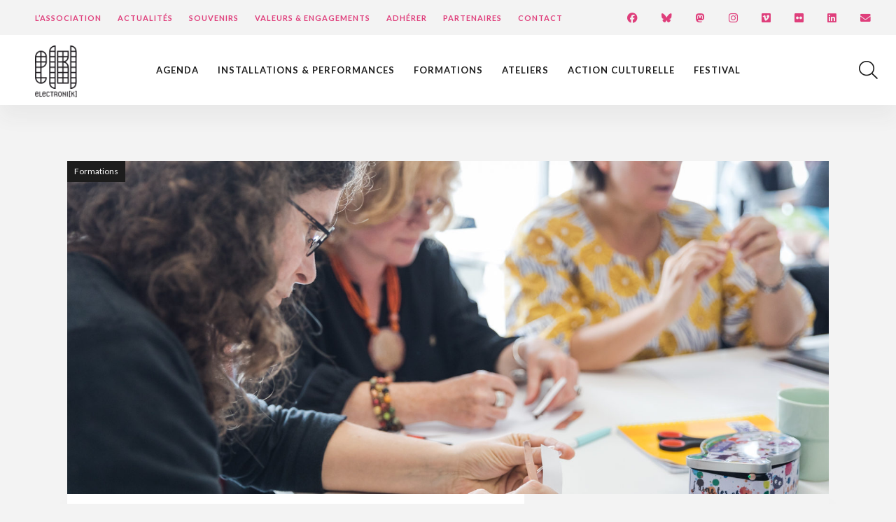

--- FILE ---
content_type: text/html; charset=UTF-8
request_url: https://www.electroni-k.org/agenda/2022-12-15-fabrication-numerique/
body_size: 12759
content:
<!DOCTYPE html>
<html lang="fr-FR">
<head>

<!-- Basic
================================================== -->
<meta charset="UTF-8" />
<title>Fabrication Numérique - Electroni[k]</title>
<link data-rocket-preload as="style" href="https://fonts.googleapis.com/css2?family=Lato:wght@300;400;700&#038;display=swap" rel="preload">
<link href="https://fonts.googleapis.com/css2?family=Lato:wght@300;400;700&#038;display=swap" media="print" onload="this.media=&#039;all&#039;" rel="stylesheet">
<noscript data-wpr-hosted-gf-parameters=""><link rel="stylesheet" href="https://fonts.googleapis.com/css2?family=Lato:wght@300;400;700&#038;display=swap"></noscript>
<meta http-equiv="X-UA-Compatible" content="IE=edge"> 
<meta name="viewport" content="width=device-width, initial-scale=1"> 

<!-- CSS
  ================================================== -->

<script src="https://kit.fontawesome.com/6c67892230.js" crossorigin="anonymous"></script>
<link rel="stylesheet" type="text/css" media="all" href="https://www.electroni-k.org/wp-content/themes/electronik/style.css?v=1.15" /> 
<link rel="stylesheet" type="text/css" media="all" href="https://www.electroni-k.org/wp-content/themes/electronik/responsive.css?v=1.0" /> 
<link rel="shortcut icon" href="https://www.electroni-k.org/wp-content/themes/electronik/favicon.png">
<meta name="facebook-domain-verification" content="vicv1xizyollqy92r0g9f6acjvl7uz" />
	
<script>
window.axeptioSettings = {
  clientId: "6144b1de75016d444259128b",
  cookiesVersion: "electroni-k-base",
};
(function(d, s) {
  var t = d.getElementsByTagName(s)[0], e = d.createElement(s);
  e.async = true; e.src = "//static.axept.io/sdk.js";
  t.parentNode.insertBefore(e, t);
})(document, "script");
	
function launchGA(){
var el = document.createElement('script');
el.setAttribute('type', 'text/javascript');
el.setAttribute('async', true);
el.setAttribute('src', '//www.googletagmanager.com/gtag/js?id=G-0WGBM2F01Q');
document.body.append(el); window.dataLayer = window.dataLayer || [];
function gtag(){dataLayer.push(arguments);}
gtag('js', new Date());
gtag('config', 'G-0WGBM2F01Q', { 'anonymize_ip': true });
}
	
function launchFB() {
  !function(f,b,e,v,n,t,s){if(f.fbq)return;n=f.fbq=function(){n.callMethod?
  n.callMethod.apply(n,arguments):n.queue.push(arguments)};if(!f._fbq)f._fbq=n;
  n.push=n;n.loaded=!0;n.version='2.0';n.queue=[];t=b.createElement(e);t.async=!0;
  t.src=v;s=b.getElementsByTagName(e)[0];s.parentNode.insertBefore(t,s)}(window,
  document,'script','https://connect.facebook.net/en_US/fbevents.js');
  fbq('init', '359083675616582');
  fbq('set','agent','tmgoogletagmanager', '359083675616582');
  fbq('track', "PageView");
}
    
void 0 === window._axcb && (window._axcb = []);
window._axcb.push(function(axeptio) {
 axeptio.on("cookies:complete", function(choices) {
   if(choices.facebook_pixel) {
     launchFB();  
   }
   if(choices.google_analytics) {
     launchGA();
   }
  });
});	
</script>
	
<meta name='robots' content='index, follow, max-image-preview:large, max-snippet:-1, max-video-preview:-1' />

	<!-- This site is optimized with the Yoast SEO plugin v26.6 - https://yoast.com/wordpress/plugins/seo/ -->
	<link rel="canonical" href="https://www.electroni-k.org/agenda/2022-12-15-fabrication-numerique/" />
	<meta property="og:locale" content="fr_FR" />
	<meta property="og:type" content="article" />
	<meta property="og:title" content="Fabrication Numérique - Electroni[k]" />
	<meta property="og:description" content="La formation Fabrication Numérique s&rsquo;adresse aux chargé(e)s de médiation et d’action culturelle, et plus généralement : aux professionnel.le.s de la culture, des bibliothèques, de l’animation et de l’enfance. Elle a [&hellip;]" />
	<meta property="og:url" content="https://www.electroni-k.org/agenda/2022-12-15-fabrication-numerique/" />
	<meta property="og:site_name" content="Electroni[k]" />
	<meta property="article:modified_time" content="2022-10-27T07:47:00+00:00" />
	<meta property="og:image" content="https://www.electroni-k.org/wp-content/uploads/2022/02/FORM_Designumerique_credit_Gwendal-Le-Flem.jpg" />
	<meta property="og:image:width" content="1600" />
	<meta property="og:image:height" content="1067" />
	<meta property="og:image:type" content="image/jpeg" />
	<meta name="twitter:card" content="summary_large_image" />
	<meta name="twitter:label1" content="Durée de lecture estimée" />
	<meta name="twitter:data1" content="1 minute" />
	<script type="application/ld+json" class="yoast-schema-graph">{"@context":"https://schema.org","@graph":[{"@type":"WebPage","@id":"https://www.electroni-k.org/agenda/2022-12-15-fabrication-numerique/","url":"https://www.electroni-k.org/agenda/2022-12-15-fabrication-numerique/","name":"Fabrication Numérique - Electroni[k]","isPartOf":{"@id":"https://www.electroni-k.org/#website"},"primaryImageOfPage":{"@id":"https://www.electroni-k.org/agenda/2022-12-15-fabrication-numerique/#primaryimage"},"image":{"@id":"https://www.electroni-k.org/agenda/2022-12-15-fabrication-numerique/#primaryimage"},"thumbnailUrl":"https://www.electroni-k.org/wp-content/uploads/2022/02/FORM_Designumerique_credit_Gwendal-Le-Flem.jpg","datePublished":"2022-10-27T07:44:25+00:00","dateModified":"2022-10-27T07:47:00+00:00","breadcrumb":{"@id":"https://www.electroni-k.org/agenda/2022-12-15-fabrication-numerique/#breadcrumb"},"inLanguage":"fr-FR","potentialAction":[{"@type":"ReadAction","target":["https://www.electroni-k.org/agenda/2022-12-15-fabrication-numerique/"]}]},{"@type":"ImageObject","inLanguage":"fr-FR","@id":"https://www.electroni-k.org/agenda/2022-12-15-fabrication-numerique/#primaryimage","url":"https://www.electroni-k.org/wp-content/uploads/2022/02/FORM_Designumerique_credit_Gwendal-Le-Flem.jpg","contentUrl":"https://www.electroni-k.org/wp-content/uploads/2022/02/FORM_Designumerique_credit_Gwendal-Le-Flem.jpg","width":1600,"height":1067},{"@type":"BreadcrumbList","@id":"https://www.electroni-k.org/agenda/2022-12-15-fabrication-numerique/#breadcrumb","itemListElement":[{"@type":"ListItem","position":1,"name":"Accueil","item":"https://www.electroni-k.org/"},{"@type":"ListItem","position":2,"name":"Fabrication Numérique"}]},{"@type":"WebSite","@id":"https://www.electroni-k.org/#website","url":"https://www.electroni-k.org/","name":"Electroni[k]","description":"","potentialAction":[{"@type":"SearchAction","target":{"@type":"EntryPoint","urlTemplate":"https://www.electroni-k.org/?s={search_term_string}"},"query-input":{"@type":"PropertyValueSpecification","valueRequired":true,"valueName":"search_term_string"}}],"inLanguage":"fr-FR"}]}</script>
	<!-- / Yoast SEO plugin. -->


<link rel='dns-prefetch' href='//use.fontawesome.com' />
<link href='https://fonts.gstatic.com' crossorigin rel='preconnect' />
<link rel="alternate" title="oEmbed (JSON)" type="application/json+oembed" href="https://www.electroni-k.org/wp-json/oembed/1.0/embed?url=https%3A%2F%2Fwww.electroni-k.org%2Fagenda%2F2022-12-15-fabrication-numerique%2F" />
<link rel="alternate" title="oEmbed (XML)" type="text/xml+oembed" href="https://www.electroni-k.org/wp-json/oembed/1.0/embed?url=https%3A%2F%2Fwww.electroni-k.org%2Fagenda%2F2022-12-15-fabrication-numerique%2F&#038;format=xml" />
<style id='wp-img-auto-sizes-contain-inline-css' type='text/css'>
img:is([sizes=auto i],[sizes^="auto," i]){contain-intrinsic-size:3000px 1500px}
/*# sourceURL=wp-img-auto-sizes-contain-inline-css */
</style>
<style id='wp-block-library-inline-css' type='text/css'>
:root{--wp-block-synced-color:#7a00df;--wp-block-synced-color--rgb:122,0,223;--wp-bound-block-color:var(--wp-block-synced-color);--wp-editor-canvas-background:#ddd;--wp-admin-theme-color:#007cba;--wp-admin-theme-color--rgb:0,124,186;--wp-admin-theme-color-darker-10:#006ba1;--wp-admin-theme-color-darker-10--rgb:0,107,160.5;--wp-admin-theme-color-darker-20:#005a87;--wp-admin-theme-color-darker-20--rgb:0,90,135;--wp-admin-border-width-focus:2px}@media (min-resolution:192dpi){:root{--wp-admin-border-width-focus:1.5px}}.wp-element-button{cursor:pointer}:root .has-very-light-gray-background-color{background-color:#eee}:root .has-very-dark-gray-background-color{background-color:#313131}:root .has-very-light-gray-color{color:#eee}:root .has-very-dark-gray-color{color:#313131}:root .has-vivid-green-cyan-to-vivid-cyan-blue-gradient-background{background:linear-gradient(135deg,#00d084,#0693e3)}:root .has-purple-crush-gradient-background{background:linear-gradient(135deg,#34e2e4,#4721fb 50%,#ab1dfe)}:root .has-hazy-dawn-gradient-background{background:linear-gradient(135deg,#faaca8,#dad0ec)}:root .has-subdued-olive-gradient-background{background:linear-gradient(135deg,#fafae1,#67a671)}:root .has-atomic-cream-gradient-background{background:linear-gradient(135deg,#fdd79a,#004a59)}:root .has-nightshade-gradient-background{background:linear-gradient(135deg,#330968,#31cdcf)}:root .has-midnight-gradient-background{background:linear-gradient(135deg,#020381,#2874fc)}:root{--wp--preset--font-size--normal:16px;--wp--preset--font-size--huge:42px}.has-regular-font-size{font-size:1em}.has-larger-font-size{font-size:2.625em}.has-normal-font-size{font-size:var(--wp--preset--font-size--normal)}.has-huge-font-size{font-size:var(--wp--preset--font-size--huge)}.has-text-align-center{text-align:center}.has-text-align-left{text-align:left}.has-text-align-right{text-align:right}.has-fit-text{white-space:nowrap!important}#end-resizable-editor-section{display:none}.aligncenter{clear:both}.items-justified-left{justify-content:flex-start}.items-justified-center{justify-content:center}.items-justified-right{justify-content:flex-end}.items-justified-space-between{justify-content:space-between}.screen-reader-text{border:0;clip-path:inset(50%);height:1px;margin:-1px;overflow:hidden;padding:0;position:absolute;width:1px;word-wrap:normal!important}.screen-reader-text:focus{background-color:#ddd;clip-path:none;color:#444;display:block;font-size:1em;height:auto;left:5px;line-height:normal;padding:15px 23px 14px;text-decoration:none;top:5px;width:auto;z-index:100000}html :where(.has-border-color){border-style:solid}html :where([style*=border-top-color]){border-top-style:solid}html :where([style*=border-right-color]){border-right-style:solid}html :where([style*=border-bottom-color]){border-bottom-style:solid}html :where([style*=border-left-color]){border-left-style:solid}html :where([style*=border-width]){border-style:solid}html :where([style*=border-top-width]){border-top-style:solid}html :where([style*=border-right-width]){border-right-style:solid}html :where([style*=border-bottom-width]){border-bottom-style:solid}html :where([style*=border-left-width]){border-left-style:solid}html :where(img[class*=wp-image-]){height:auto;max-width:100%}:where(figure){margin:0 0 1em}html :where(.is-position-sticky){--wp-admin--admin-bar--position-offset:var(--wp-admin--admin-bar--height,0px)}@media screen and (max-width:600px){html :where(.is-position-sticky){--wp-admin--admin-bar--position-offset:0px}}

/*# sourceURL=wp-block-library-inline-css */
</style><style id='global-styles-inline-css' type='text/css'>
:root{--wp--preset--aspect-ratio--square: 1;--wp--preset--aspect-ratio--4-3: 4/3;--wp--preset--aspect-ratio--3-4: 3/4;--wp--preset--aspect-ratio--3-2: 3/2;--wp--preset--aspect-ratio--2-3: 2/3;--wp--preset--aspect-ratio--16-9: 16/9;--wp--preset--aspect-ratio--9-16: 9/16;--wp--preset--color--black: #000000;--wp--preset--color--cyan-bluish-gray: #abb8c3;--wp--preset--color--white: #ffffff;--wp--preset--color--pale-pink: #f78da7;--wp--preset--color--vivid-red: #cf2e2e;--wp--preset--color--luminous-vivid-orange: #ff6900;--wp--preset--color--luminous-vivid-amber: #fcb900;--wp--preset--color--light-green-cyan: #7bdcb5;--wp--preset--color--vivid-green-cyan: #00d084;--wp--preset--color--pale-cyan-blue: #8ed1fc;--wp--preset--color--vivid-cyan-blue: #0693e3;--wp--preset--color--vivid-purple: #9b51e0;--wp--preset--gradient--vivid-cyan-blue-to-vivid-purple: linear-gradient(135deg,rgb(6,147,227) 0%,rgb(155,81,224) 100%);--wp--preset--gradient--light-green-cyan-to-vivid-green-cyan: linear-gradient(135deg,rgb(122,220,180) 0%,rgb(0,208,130) 100%);--wp--preset--gradient--luminous-vivid-amber-to-luminous-vivid-orange: linear-gradient(135deg,rgb(252,185,0) 0%,rgb(255,105,0) 100%);--wp--preset--gradient--luminous-vivid-orange-to-vivid-red: linear-gradient(135deg,rgb(255,105,0) 0%,rgb(207,46,46) 100%);--wp--preset--gradient--very-light-gray-to-cyan-bluish-gray: linear-gradient(135deg,rgb(238,238,238) 0%,rgb(169,184,195) 100%);--wp--preset--gradient--cool-to-warm-spectrum: linear-gradient(135deg,rgb(74,234,220) 0%,rgb(151,120,209) 20%,rgb(207,42,186) 40%,rgb(238,44,130) 60%,rgb(251,105,98) 80%,rgb(254,248,76) 100%);--wp--preset--gradient--blush-light-purple: linear-gradient(135deg,rgb(255,206,236) 0%,rgb(152,150,240) 100%);--wp--preset--gradient--blush-bordeaux: linear-gradient(135deg,rgb(254,205,165) 0%,rgb(254,45,45) 50%,rgb(107,0,62) 100%);--wp--preset--gradient--luminous-dusk: linear-gradient(135deg,rgb(255,203,112) 0%,rgb(199,81,192) 50%,rgb(65,88,208) 100%);--wp--preset--gradient--pale-ocean: linear-gradient(135deg,rgb(255,245,203) 0%,rgb(182,227,212) 50%,rgb(51,167,181) 100%);--wp--preset--gradient--electric-grass: linear-gradient(135deg,rgb(202,248,128) 0%,rgb(113,206,126) 100%);--wp--preset--gradient--midnight: linear-gradient(135deg,rgb(2,3,129) 0%,rgb(40,116,252) 100%);--wp--preset--font-size--small: 13px;--wp--preset--font-size--medium: 20px;--wp--preset--font-size--large: 36px;--wp--preset--font-size--x-large: 42px;--wp--preset--spacing--20: 0.44rem;--wp--preset--spacing--30: 0.67rem;--wp--preset--spacing--40: 1rem;--wp--preset--spacing--50: 1.5rem;--wp--preset--spacing--60: 2.25rem;--wp--preset--spacing--70: 3.38rem;--wp--preset--spacing--80: 5.06rem;--wp--preset--shadow--natural: 6px 6px 9px rgba(0, 0, 0, 0.2);--wp--preset--shadow--deep: 12px 12px 50px rgba(0, 0, 0, 0.4);--wp--preset--shadow--sharp: 6px 6px 0px rgba(0, 0, 0, 0.2);--wp--preset--shadow--outlined: 6px 6px 0px -3px rgb(255, 255, 255), 6px 6px rgb(0, 0, 0);--wp--preset--shadow--crisp: 6px 6px 0px rgb(0, 0, 0);}:where(.is-layout-flex){gap: 0.5em;}:where(.is-layout-grid){gap: 0.5em;}body .is-layout-flex{display: flex;}.is-layout-flex{flex-wrap: wrap;align-items: center;}.is-layout-flex > :is(*, div){margin: 0;}body .is-layout-grid{display: grid;}.is-layout-grid > :is(*, div){margin: 0;}:where(.wp-block-columns.is-layout-flex){gap: 2em;}:where(.wp-block-columns.is-layout-grid){gap: 2em;}:where(.wp-block-post-template.is-layout-flex){gap: 1.25em;}:where(.wp-block-post-template.is-layout-grid){gap: 1.25em;}.has-black-color{color: var(--wp--preset--color--black) !important;}.has-cyan-bluish-gray-color{color: var(--wp--preset--color--cyan-bluish-gray) !important;}.has-white-color{color: var(--wp--preset--color--white) !important;}.has-pale-pink-color{color: var(--wp--preset--color--pale-pink) !important;}.has-vivid-red-color{color: var(--wp--preset--color--vivid-red) !important;}.has-luminous-vivid-orange-color{color: var(--wp--preset--color--luminous-vivid-orange) !important;}.has-luminous-vivid-amber-color{color: var(--wp--preset--color--luminous-vivid-amber) !important;}.has-light-green-cyan-color{color: var(--wp--preset--color--light-green-cyan) !important;}.has-vivid-green-cyan-color{color: var(--wp--preset--color--vivid-green-cyan) !important;}.has-pale-cyan-blue-color{color: var(--wp--preset--color--pale-cyan-blue) !important;}.has-vivid-cyan-blue-color{color: var(--wp--preset--color--vivid-cyan-blue) !important;}.has-vivid-purple-color{color: var(--wp--preset--color--vivid-purple) !important;}.has-black-background-color{background-color: var(--wp--preset--color--black) !important;}.has-cyan-bluish-gray-background-color{background-color: var(--wp--preset--color--cyan-bluish-gray) !important;}.has-white-background-color{background-color: var(--wp--preset--color--white) !important;}.has-pale-pink-background-color{background-color: var(--wp--preset--color--pale-pink) !important;}.has-vivid-red-background-color{background-color: var(--wp--preset--color--vivid-red) !important;}.has-luminous-vivid-orange-background-color{background-color: var(--wp--preset--color--luminous-vivid-orange) !important;}.has-luminous-vivid-amber-background-color{background-color: var(--wp--preset--color--luminous-vivid-amber) !important;}.has-light-green-cyan-background-color{background-color: var(--wp--preset--color--light-green-cyan) !important;}.has-vivid-green-cyan-background-color{background-color: var(--wp--preset--color--vivid-green-cyan) !important;}.has-pale-cyan-blue-background-color{background-color: var(--wp--preset--color--pale-cyan-blue) !important;}.has-vivid-cyan-blue-background-color{background-color: var(--wp--preset--color--vivid-cyan-blue) !important;}.has-vivid-purple-background-color{background-color: var(--wp--preset--color--vivid-purple) !important;}.has-black-border-color{border-color: var(--wp--preset--color--black) !important;}.has-cyan-bluish-gray-border-color{border-color: var(--wp--preset--color--cyan-bluish-gray) !important;}.has-white-border-color{border-color: var(--wp--preset--color--white) !important;}.has-pale-pink-border-color{border-color: var(--wp--preset--color--pale-pink) !important;}.has-vivid-red-border-color{border-color: var(--wp--preset--color--vivid-red) !important;}.has-luminous-vivid-orange-border-color{border-color: var(--wp--preset--color--luminous-vivid-orange) !important;}.has-luminous-vivid-amber-border-color{border-color: var(--wp--preset--color--luminous-vivid-amber) !important;}.has-light-green-cyan-border-color{border-color: var(--wp--preset--color--light-green-cyan) !important;}.has-vivid-green-cyan-border-color{border-color: var(--wp--preset--color--vivid-green-cyan) !important;}.has-pale-cyan-blue-border-color{border-color: var(--wp--preset--color--pale-cyan-blue) !important;}.has-vivid-cyan-blue-border-color{border-color: var(--wp--preset--color--vivid-cyan-blue) !important;}.has-vivid-purple-border-color{border-color: var(--wp--preset--color--vivid-purple) !important;}.has-vivid-cyan-blue-to-vivid-purple-gradient-background{background: var(--wp--preset--gradient--vivid-cyan-blue-to-vivid-purple) !important;}.has-light-green-cyan-to-vivid-green-cyan-gradient-background{background: var(--wp--preset--gradient--light-green-cyan-to-vivid-green-cyan) !important;}.has-luminous-vivid-amber-to-luminous-vivid-orange-gradient-background{background: var(--wp--preset--gradient--luminous-vivid-amber-to-luminous-vivid-orange) !important;}.has-luminous-vivid-orange-to-vivid-red-gradient-background{background: var(--wp--preset--gradient--luminous-vivid-orange-to-vivid-red) !important;}.has-very-light-gray-to-cyan-bluish-gray-gradient-background{background: var(--wp--preset--gradient--very-light-gray-to-cyan-bluish-gray) !important;}.has-cool-to-warm-spectrum-gradient-background{background: var(--wp--preset--gradient--cool-to-warm-spectrum) !important;}.has-blush-light-purple-gradient-background{background: var(--wp--preset--gradient--blush-light-purple) !important;}.has-blush-bordeaux-gradient-background{background: var(--wp--preset--gradient--blush-bordeaux) !important;}.has-luminous-dusk-gradient-background{background: var(--wp--preset--gradient--luminous-dusk) !important;}.has-pale-ocean-gradient-background{background: var(--wp--preset--gradient--pale-ocean) !important;}.has-electric-grass-gradient-background{background: var(--wp--preset--gradient--electric-grass) !important;}.has-midnight-gradient-background{background: var(--wp--preset--gradient--midnight) !important;}.has-small-font-size{font-size: var(--wp--preset--font-size--small) !important;}.has-medium-font-size{font-size: var(--wp--preset--font-size--medium) !important;}.has-large-font-size{font-size: var(--wp--preset--font-size--large) !important;}.has-x-large-font-size{font-size: var(--wp--preset--font-size--x-large) !important;}
/*# sourceURL=global-styles-inline-css */
</style>

<style id='classic-theme-styles-inline-css' type='text/css'>
/*! This file is auto-generated */
.wp-block-button__link{color:#fff;background-color:#32373c;border-radius:9999px;box-shadow:none;text-decoration:none;padding:calc(.667em + 2px) calc(1.333em + 2px);font-size:1.125em}.wp-block-file__button{background:#32373c;color:#fff;text-decoration:none}
/*# sourceURL=/wp-includes/css/classic-themes.min.css */
</style>
<link rel='stylesheet' id='wp-components-css' href='https://www.electroni-k.org/wp-includes/css/dist/components/style.min.css' type='text/css' media='all' />
<link rel='stylesheet' id='wp-preferences-css' href='https://www.electroni-k.org/wp-includes/css/dist/preferences/style.min.css' type='text/css' media='all' />
<link rel='stylesheet' id='wp-block-editor-css' href='https://www.electroni-k.org/wp-includes/css/dist/block-editor/style.min.css' type='text/css' media='all' />
<link rel='stylesheet' id='popup-maker-block-library-style-css' href='https://www.electroni-k.org/wp-content/plugins/popup-maker/dist/packages/block-library-style.css' type='text/css' media='all' />
<link rel='stylesheet' id='wpsc-style-css' href='https://www.electroni-k.org/wp-content/plugins/wordpress-simple-paypal-shopping-cart/assets/wpsc-front-end-styles.css' type='text/css' media='all' />
<link rel='stylesheet' id='bfa-font-awesome-css' href='https://use.fontawesome.com/releases/v5.15.4/css/all.css' type='text/css' media='all' />
<link rel='stylesheet' id='bfa-font-awesome-v4-shim-css' href='https://use.fontawesome.com/releases/v5.15.4/css/v4-shims.css' type='text/css' media='all' />
<style id='bfa-font-awesome-v4-shim-inline-css' type='text/css'>

			@font-face {
				font-family: 'FontAwesome';
				src: url('https://use.fontawesome.com/releases/v5.15.4/webfonts/fa-brands-400.eot'),
				url('https://use.fontawesome.com/releases/v5.15.4/webfonts/fa-brands-400.eot?#iefix') format('embedded-opentype'),
				url('https://use.fontawesome.com/releases/v5.15.4/webfonts/fa-brands-400.woff2') format('woff2'),
				url('https://use.fontawesome.com/releases/v5.15.4/webfonts/fa-brands-400.woff') format('woff'),
				url('https://use.fontawesome.com/releases/v5.15.4/webfonts/fa-brands-400.ttf') format('truetype'),
				url('https://use.fontawesome.com/releases/v5.15.4/webfonts/fa-brands-400.svg#fontawesome') format('svg');
			}

			@font-face {
				font-family: 'FontAwesome';
				src: url('https://use.fontawesome.com/releases/v5.15.4/webfonts/fa-solid-900.eot'),
				url('https://use.fontawesome.com/releases/v5.15.4/webfonts/fa-solid-900.eot?#iefix') format('embedded-opentype'),
				url('https://use.fontawesome.com/releases/v5.15.4/webfonts/fa-solid-900.woff2') format('woff2'),
				url('https://use.fontawesome.com/releases/v5.15.4/webfonts/fa-solid-900.woff') format('woff'),
				url('https://use.fontawesome.com/releases/v5.15.4/webfonts/fa-solid-900.ttf') format('truetype'),
				url('https://use.fontawesome.com/releases/v5.15.4/webfonts/fa-solid-900.svg#fontawesome') format('svg');
			}

			@font-face {
				font-family: 'FontAwesome';
				src: url('https://use.fontawesome.com/releases/v5.15.4/webfonts/fa-regular-400.eot'),
				url('https://use.fontawesome.com/releases/v5.15.4/webfonts/fa-regular-400.eot?#iefix') format('embedded-opentype'),
				url('https://use.fontawesome.com/releases/v5.15.4/webfonts/fa-regular-400.woff2') format('woff2'),
				url('https://use.fontawesome.com/releases/v5.15.4/webfonts/fa-regular-400.woff') format('woff'),
				url('https://use.fontawesome.com/releases/v5.15.4/webfonts/fa-regular-400.ttf') format('truetype'),
				url('https://use.fontawesome.com/releases/v5.15.4/webfonts/fa-regular-400.svg#fontawesome') format('svg');
				unicode-range: U+F004-F005,U+F007,U+F017,U+F022,U+F024,U+F02E,U+F03E,U+F044,U+F057-F059,U+F06E,U+F070,U+F075,U+F07B-F07C,U+F080,U+F086,U+F089,U+F094,U+F09D,U+F0A0,U+F0A4-F0A7,U+F0C5,U+F0C7-F0C8,U+F0E0,U+F0EB,U+F0F3,U+F0F8,U+F0FE,U+F111,U+F118-F11A,U+F11C,U+F133,U+F144,U+F146,U+F14A,U+F14D-F14E,U+F150-F152,U+F15B-F15C,U+F164-F165,U+F185-F186,U+F191-F192,U+F1AD,U+F1C1-F1C9,U+F1CD,U+F1D8,U+F1E3,U+F1EA,U+F1F6,U+F1F9,U+F20A,U+F247-F249,U+F24D,U+F254-F25B,U+F25D,U+F267,U+F271-F274,U+F279,U+F28B,U+F28D,U+F2B5-F2B6,U+F2B9,U+F2BB,U+F2BD,U+F2C1-F2C2,U+F2D0,U+F2D2,U+F2DC,U+F2ED,U+F328,U+F358-F35B,U+F3A5,U+F3D1,U+F410,U+F4AD;
			}
		
/*# sourceURL=bfa-font-awesome-v4-shim-inline-css */
</style>
<link rel='stylesheet' id='wp-featherlight-css' href='https://www.electroni-k.org/wp-content/plugins/wp-featherlight/css/wp-featherlight.min.css' type='text/css' media='all' />
<script type="text/javascript" src="https://www.electroni-k.org/wp-content/themes/electronik/js/jquery-2.1.3.min.js" id="jquery-js"></script>
<script type="text/javascript" src="https://www.electroni-k.org/wp-content/plugins/wp-image-zoooom/assets/js/jquery.image_zoom.min.js" id="image_zoooom-js" defer="defer" data-wp-strategy="defer" fetchpriority="low"></script>
<script type="text/javascript" id="image_zoooom-init-js-extra">
/* <![CDATA[ */
var IZ = {"options":[],"with_woocommerce":"0","exchange_thumbnails":"1","enable_mobile":"0","woo_categories":"0","woo_slider":"0","enable_surecart":"0"};
//# sourceURL=image_zoooom-init-js-extra
/* ]]> */
</script>
<script type="text/javascript" src="https://www.electroni-k.org/wp-content/plugins/wp-image-zoooom/assets/js/image_zoom-init.js" id="image_zoooom-init-js" defer="defer" data-wp-strategy="defer" fetchpriority="low"></script>
<link rel="https://api.w.org/" href="https://www.electroni-k.org/wp-json/" />
<!-- WP Simple Shopping Cart plugin v5.2.4 - https://wordpress.org/plugins/wordpress-simple-paypal-shopping-cart/ -->
	<script type="text/javascript">
	function ReadForm (obj1, tst) {
	    // Read the user form
	    var i,j,pos;
	    val_total="";val_combo="";

	    for (i=0; i<obj1.length; i++)
	    {
	        // run entire form
	        obj = obj1.elements[i];           // a form element

	        if (obj.type == "select-one")
	        {   // just selects
	            if (obj.name == "quantity" ||
	                obj.name == "amount") continue;
		        pos = obj.selectedIndex;        // which option selected
		        
		        const selected_option = obj.options[pos];
		        
		        val = selected_option?.value;   // selected value
		        if (selected_option?.getAttribute("data-display-text")){
                    val = selected_option?.getAttribute("data-display-text");
                }
		        
		        val_combo = val_combo + " (" + val + ")";
	        }
	    }
		// Now summarize everything we have processed above
		val_total = obj1.product_tmp.value + val_combo;
		obj1.wspsc_product.value = val_total;
	}
	</script>
    <style type="text/css">img.zoooom,.zoooom img{padding:0!important;}</style><script type="text/javascript"></script><meta name="generator" content="WP Rocket 3.20.3" data-wpr-features="wpr_desktop" /></head>

<body data-rsssl=1>

<div data-rocket-location-hash="33a51ce4811700f4830645d37fdf24b5" id="top">
	<div data-rocket-location-hash="0a9cdacca298423160cedcaf0d362465" id="menu-top">
		<div data-rocket-location-hash="743e6ae2c02b8ae0307dc7290a716b1f" class="menu-menu-top-container"><ul id="menu-menu-top" class="menu"><li id="menu-item-602" class="menu-item menu-item-type-post_type menu-item-object-page menu-item-602"><a href="https://www.electroni-k.org/association/">L&rsquo;Association</a></li>
<li id="menu-item-731" class="menu-item menu-item-type-post_type menu-item-object-page menu-item-731"><a href="https://www.electroni-k.org/actualites/">Actualités</a></li>
<li id="menu-item-603" class="menu-item menu-item-type-post_type menu-item-object-page menu-item-603"><a href="https://www.electroni-k.org/souvenirs/">Souvenirs</a></li>
<li id="menu-item-13817" class="menu-item menu-item-type-post_type menu-item-object-page menu-item-13817"><a href="https://www.electroni-k.org/valeurs-engagements/">Valeurs &#038; engagements</a></li>
<li id="menu-item-13832" class="menu-item menu-item-type-post_type menu-item-object-page menu-item-13832"><a href="https://www.electroni-k.org/adherer/">Adhérer</a></li>
<li id="menu-item-13818" class="menu-item menu-item-type-post_type menu-item-object-page menu-item-13818"><a href="https://www.electroni-k.org/partenaires/">Partenaires</a></li>
<li id="menu-item-764" class="menu-item menu-item-type-post_type menu-item-object-page menu-item-764"><a href="https://www.electroni-k.org/contact/">Contact</a></li>
</ul></div>	</div>
	<ul id="menu-reso">
		<li><a href="https://www.facebook.com/association.electronik/" target="_blank"><i class="fa-brands fa-facebook fa-lg"></i></a></li>
		<li><a href="https://bsky.app/profile/electroni-k.bsky.social" target="_blank"><i class="fa-brands fa-bluesky fa-lg"></i></a></li>
		<li><a href="https://mastodon.social/@electronik_association" target="_blank"><i class="fa-brands fa-mastodon fa-lg"></i></a></li>
		<li><a href="https://www.instagram.com/electronik_association/" target="_blank"><i class="fa-brands fa-instagram fa-lg"></i></a></li>
		<li><a href="https://vimeo.com/associationelectronik" target="_blank"><i class="fa-brands fa-vimeo fa-lg"></i></a></li>
		<li><a href="https://www.flickr.com/photos/electroni-k/albums/" target="_blank"><i class="fa-brands fa-flickr fa-lg"></i></a></li>
		<li><a href="https://www.linkedin.com/in/association-electroni-k-8a1b6515b" target="_blank"><i class="fa-brands fa-linkedin fa-lg"></i></a></li>
		<li><a class="btn-newsletter"><i class="fa fa-envelope fa-lg"></i></a></li>
	</ul>
	
</div>
<header data-rocket-location-hash="b4281811e756dd6c49dc973e0a643601" class="shadow">

	<p id="logo"><a href="https://www.electroni-k.org"><img src="https://www.electroni-k.org/wp-content/themes/electronik/img/logo-electronik.png" alt="Association ElectroniK" /></a></p>
	<nav><div class="menu-menu-container"><ul id="menu-menu" class="menu"><li id="menu-item-1294" class="menu-item menu-item-type-post_type menu-item-object-page menu-item-1294"><a href="https://www.electroni-k.org/agenda/">Agenda</a></li>
<li id="menu-item-598" class="menu-item menu-item-type-post_type menu-item-object-page menu-item-598"><a href="https://www.electroni-k.org/installations-performances/">Installations &#038; performances</a></li>
<li id="menu-item-599" class="menu-item menu-item-type-post_type menu-item-object-page menu-item-599"><a href="https://www.electroni-k.org/formations/">Formations</a></li>
<li id="menu-item-600" class="menu-item menu-item-type-post_type menu-item-object-page menu-item-600"><a href="https://www.electroni-k.org/ateliers/">Ateliers</a></li>
<li id="menu-item-43" class="menu-item menu-item-type-post_type menu-item-object-page menu-item-43"><a href="https://www.electroni-k.org/action-culturelle/">Action culturelle</a></li>
<li id="menu-item-47" class="menu-item menu-item-type-post_type menu-item-object-page menu-item-47"><a href="https://www.electroni-k.org/festival/">Festival</a></li>
</ul></div></nav>
		<div data-rocket-location-hash="342064df08f0b2084ecdfcf041ef25f5" id="loupe" class="transition"></div>
		<div data-rocket-location-hash="dfa57d6fd3397aa6425425fc796e3634" id="search">
	 		<form role="search" method="get" action="https://www.electroni-k.org/" >
	            <div>
	            	<input type="search"  placeholder="Rechercher" name="s" id="s" />
	                <input type="submit" value="" />
	            </div>
	         </form>
		</div>
</header>
<div data-rocket-location-hash="fdc4d92982d49fb25812ed8a9604fd4e" id="mobile-header" class="shadow">
	<a id="responsive-logo" href="https://www.electroni-k.org"><img src="https://www.electroni-k.org/wp-content/themes/electronik/img/logo-electronik.png" alt="Association ElectroniK" /></a>
	<div data-rocket-location-hash="bcf6af6dbdc17dbed18a7bff8c071e5d" class="hamburger hamburger--slider">
		<div data-rocket-location-hash="08679e87bb9c64927446c5b1b2b758cd" class="hamburger-box">
			<div class="hamburger-inner"></div>
		</div>
	</div>

	<div id="hambmenu" >
		<div data-rocket-location-hash="76de5411958bd5e64f4df99c8caba131" class="overlay-menu rangee">
			<div>
				<div class="menu-menu-container"><ul id="menu-menu-1" class="menu"><li class="menu-item menu-item-type-post_type menu-item-object-page menu-item-1294"><a href="https://www.electroni-k.org/agenda/">Agenda</a></li>
<li class="menu-item menu-item-type-post_type menu-item-object-page menu-item-598"><a href="https://www.electroni-k.org/installations-performances/">Installations &#038; performances</a></li>
<li class="menu-item menu-item-type-post_type menu-item-object-page menu-item-599"><a href="https://www.electroni-k.org/formations/">Formations</a></li>
<li class="menu-item menu-item-type-post_type menu-item-object-page menu-item-600"><a href="https://www.electroni-k.org/ateliers/">Ateliers</a></li>
<li class="menu-item menu-item-type-post_type menu-item-object-page menu-item-43"><a href="https://www.electroni-k.org/action-culturelle/">Action culturelle</a></li>
<li class="menu-item menu-item-type-post_type menu-item-object-page menu-item-47"><a href="https://www.electroni-k.org/festival/">Festival</a></li>
</ul></div>				<div class="menu-menu-top-container"><ul id="menu-menu-top-1" class="menu"><li class="menu-item menu-item-type-post_type menu-item-object-page menu-item-602"><a href="https://www.electroni-k.org/association/">L&rsquo;Association</a></li>
<li class="menu-item menu-item-type-post_type menu-item-object-page menu-item-731"><a href="https://www.electroni-k.org/actualites/">Actualités</a></li>
<li class="menu-item menu-item-type-post_type menu-item-object-page menu-item-603"><a href="https://www.electroni-k.org/souvenirs/">Souvenirs</a></li>
<li class="menu-item menu-item-type-post_type menu-item-object-page menu-item-13817"><a href="https://www.electroni-k.org/valeurs-engagements/">Valeurs &#038; engagements</a></li>
<li class="menu-item menu-item-type-post_type menu-item-object-page menu-item-13832"><a href="https://www.electroni-k.org/adherer/">Adhérer</a></li>
<li class="menu-item menu-item-type-post_type menu-item-object-page menu-item-13818"><a href="https://www.electroni-k.org/partenaires/">Partenaires</a></li>
<li class="menu-item menu-item-type-post_type menu-item-object-page menu-item-764"><a href="https://www.electroni-k.org/contact/">Contact</a></li>
</ul></div>				<p class="reso-menu-second">
					<a href="https://www.facebook.com/association.electronik/" target="_blank"><i class="fa-brands fa-facebook fa-lg"></i></a>
		<a href="https://bsky.app/profile/electroni-k.bsky.social" target="_blank"><i class="fa-brands fa-bluesky fa-lg"></i></a>
		<a href="https://mastodon.social/@electronik_association" target="_blank"><i class="fa-brands fa-mastodon fa-lg"></i></a>
		<a href="https://www.instagram.com/electronik_association/" target="_blank"><i class="fa-brands fa-instagram fa-lg"></i></a>
		<a href="https://vimeo.com/associationelectronik" target="_blank"><i class="fa-brands fa-vimeo fa-lg"></i></a>
		<a href="https://www.flickr.com/photos/electroni-k/albums/" target="_blank"><i class="fa-brands fa-flickr fa-lg"></i></a>
		<a href="https://www.linkedin.com/in/association-electroni-k-8a1b6515b" target="_blank"><i class="fa-brands fa-linkedin fa-lg"></i></a>
		<a class="btn-newsletter"><i class="fa fa-envelope fa-lg"></i></a>
				</p>
			</div>
		</div>
	</div>
</div>

<div data-rocket-location-hash="f1f77fbb310e3daab39e0ad355bfd53b" id="main">

<script src="https://maps.googleapis.com/maps/api/js?key=AIzaSyBcan0vE4loO3dVWzZL4l-DUIxO2S4Co94" type="text/javascript"></script>


<section data-rocket-location-hash="35572679b493b117d74c2da3c5a89dd9" id="single-agenda" class="page">

	<div data-rocket-location-hash="71f4364750ebb0c4f113a801122792f7" class="rangee">
		<div class="col col100"><p class="image "><img width="1600" height="700" src="https://www.electroni-k.org/wp-content/uploads/2022/02/FORM_Designumerique_credit_Gwendal-Le-Flem-1600x700.jpg" class="attachment-single size-single wp-post-image" alt="" decoding="async" fetchpriority="high" /></p><p class="type-agenda">Formations </p></div>		
	</div>
	<div data-rocket-location-hash="6c5ba4b4ae7a7c6985b25da688ed6033" class="rangee infos-agenda hauteur-egale colcenter shadow">

		<div class="col60 ">
			<div class="bloc-content2 blanc">
				<h1 class="moyen-titre">Fabrication Numérique</h1>
				<div class="date-agenda">
					<p>Le 15 décembre 2022</p>										<p class="lieu">Médiathèque de Reims (51)</p>
				</div>
				
			</div>
		</div>
		<div class="col col40">
			<div id="map-lieu"></div>
		</div>

	</div>
		<div data-rocket-location-hash="70810c99ed15af07f91522522c6f9e40" class="rangee ">
		<div class="col100">
			<div class="bloc-content2 shadow blanc">
				<p>La formation <em>Fabrication Numérique</em> s&rsquo;adresse aux chargé(e)s de médiation et d’action culturelle, et plus généralement : aux professionnel.le.s de la culture, des bibliothèques, de l’animation et de l’enfance.</p>
<p><span id="p1">Elle a pour objectif de découvrir les principes de la fabrication numérique, le rôle d’un Fablab et les outils qui peuvent être utilisés <span id="p0">(imprimante 3D, découpeuse laser, Scratch, <span id="5" class="s-rg">Makey-Makey</span>…)</span>.</span><span id="p2"> </span><span id="p2">Des ateliers de mises en pratique seront mis en place en fonction de la demande faite et du besoin des publics.</span><span id="p3"> L’objectif principal de la formation est d’accompagner ses publics dans la conception et la réalisation de projets ou d’ateliers de fabrication numérique.</span></p>
<p>Cette formation a lieu à la <strong>médiathèque de Reims</strong> (51) auprès des professionnel.lle.s de la structure, avec la designeuse <strong>Bérengère Amiot</strong> en tant qu&rsquo;intervenante.</p>
							</div>
		</div>
	</div>
	</section>
<section data-rocket-location-hash="1dfeae56bf5c21379e6e44008498b760" id="flexible">
	</section>

<section data-rocket-location-hash="00500d202d863e31ea0306fb69e60225" id="agenda">
	<h2 class="sous-titre sous-titre-home">Prochainement</h2>
		
		<div data-rocket-location-hash="37204c2f2ba0da2be5415d68c2700d01" class="rangee">
						
			<div class="col50 agenda ecart-normal">
					<a href="https://www.electroni-k.org/agenda/2025-9-livelyyy/" class="rangee full shadow blanc ">
						<p class="type-agenda">Expositions &amp; installations </p>						<div class="col30">
							<p class="photo-agenda" style="background-image: url('https://www.electroni-k.org/wp-content/uploads/2022/11/2022-Livelyyy-Guillaumit-credit-LEV-Matadero-Estudio-Perplejo-BD-600x600.jpg');"></p>													</div>
						<div class="col70">
							<div class="infos-agenda ">
								<p class="titre-agenda">Livelyyy, Guillaumit</p>
																<p class="date-agenda">Du 22 septembre 2025 au 20 mars 2026</p>								<p class="lieu-agenda">Université Haute Alsace, Mulhouse (68)</p>
							</div>
						</div>
					</a>
			</div>
			
						
			<div class="col50 agenda ecart-normal">
					<a href="https://www.electroni-k.org/agenda/2026-01-smart-city/" class="rangee full shadow blanc ">
						<p class="type-agenda">Ateliers </p>						<div class="col30">
							<p class="photo-agenda" style="background-image: url('https://www.electroni-k.org/wp-content/uploads/2018/10/A2-Smartcity_Maud_Mascre3_WEB-600x600.jpg');"></p>													</div>
						<div class="col70">
							<div class="infos-agenda ">
								<p class="titre-agenda">Smart City</p>
								<p class="date-agenda">Le 21 janvier 2026</p>																<p class="lieu-agenda">Nuit de la Lecture, Merdrignac (22)</p>
							</div>
						</div>
					</a>
			</div>
			
						
			<div class="col50 agenda ecart-normal">
					<a href="https://www.electroni-k.org/agenda/2026-02-formation-intelligence-artificielle/" class="rangee full shadow blanc ">
						<p class="type-agenda">Formations </p>						<div class="col30">
							<p class="photo-agenda" style="background-image: url('https://www.electroni-k.org/wp-content/uploads/2025/06/2024_Pentathlon-des-arts-au-Chateau-de-Versailles_Atelier-Intelligence-Artificielle_credit_Lia-Gorand_web-600x600.jpg');"></p>													</div>
						<div class="col70">
							<div class="infos-agenda ">
								<p class="titre-agenda">Découvrir les intelligences artificielles génératives pour les mobiliser au sein de son projet de création</p>
								<p class="date-agenda">Le 27 janvier 2026 / 9:30</p>																<p class="lieu-agenda">360 (Maison des Associations), Rennes (35)</p>
							</div>
						</div>
					</a>
			</div>
			
						
			<div class="col50 agenda ecart-normal">
					<a href="https://www.electroni-k.org/agenda/2026-02-formation-stop-motion/" class="rangee full shadow blanc ">
						<p class="type-agenda">Formations </p>						<div class="col30">
							<p class="photo-agenda" style="background-image: url('https://www.electroni-k.org/wp-content/uploads/2018/06/FORM_Stop-Motion_credit_Gwendal-Le-Flem-600x600.jpg');"></p>													</div>
						<div class="col70">
							<div class="infos-agenda ">
								<p class="titre-agenda">Créer en stop motion pour son projet de médiation</p>
								<p class="date-agenda">Le 2 février 2026 / 9:30</p>																<p class="lieu-agenda">Creative Seeds, Cesson-Sévigné (35)</p>
							</div>
						</div>
					</a>
			</div>
			
						
			<div class="col50 agenda ecart-normal">
					<a href="https://www.electroni-k.org/agenda/2026-02-mission-speciale-8/" class="rangee full shadow blanc ">
						<p class="type-agenda">Résidences </p>						<div class="col30">
							<p class="photo-agenda" style="background-image: url('https://www.electroni-k.org/wp-content/uploads/2025/02/2025_Residence_Mission-Speciale-8_Elly-Olman_Monfort-Communaute-600x600.jpg');"></p>													</div>
						<div class="col70">
							<div class="infos-agenda ">
								<p class="titre-agenda">Mission spéciale 8 — Résidence de création</p>
																<p class="date-agenda">Du 2 février 2026 au 29 mai 2026</p>								<p class="lieu-agenda">L'aparté, Iffendic (35)</p>
							</div>
						</div>
					</a>
			</div>
			
						
			<div class="col50 agenda ecart-normal">
					<a href="https://www.electroni-k.org/agenda/2026-02-formation-realite-augmentee/" class="rangee full shadow blanc ">
						<p class="type-agenda">Formations </p>						<div class="col30">
							<p class="photo-agenda" style="background-image: url('https://www.electroni-k.org/wp-content/uploads/2020/12/2020-11_GHDDSF_EllyOldman_NovembreNumerique_IF-Singapour_credit_XavierKeutchPhotography13-min-600x600.jpg');"></p>													</div>
						<div class="col70">
							<div class="infos-agenda ">
								<p class="titre-agenda">Créer en réalité augmentée pour son projet artistique ou de médiation</p>
								<p class="date-agenda">Le 3 février 2026 / 9:30</p>																<p class="lieu-agenda">360 (Maison des Associations), Rennes (35)</p>
							</div>
						</div>
					</a>
			</div>
			
					</div>
		
		<p class="bouton centre"><a href="https://www.electroni-k.org/agenda">Tout l'agenda</a></p>
</section>

<script type="text/javascript">

						    var map, infoWindow;
						    var myLatlng = new google.maps.LatLng(,);
						    var styles = [{"featureType":"all","elementType":"all","stylers":[{"visibility":"on"}]},{"featureType":"administrative","elementType":"all","stylers":[{"visibility":"on"}]},{"featureType":"administrative","elementType":"geometry.stroke","stylers":[{"visibility":"simplified"}]},{"featureType":"administrative","elementType":"labels","stylers":[{"visibility":"on"}]},{"featureType":"administrative","elementType":"labels.text","stylers":[{"visibility":"on"}]},{"featureType":"administrative","elementType":"labels.text.fill","stylers":[{"color":"#444444"},{"visibility":"on"}]},{"featureType":"administrative","elementType":"labels.text.stroke","stylers":[{"visibility":"on"}]},{"featureType":"administrative","elementType":"labels.icon","stylers":[{"visibility":"on"}]},{"featureType":"administrative.country","elementType":"all","stylers":[{"visibility":"on"}]},{"featureType":"administrative.province","elementType":"all","stylers":[{"visibility":"on"}]},{"featureType":"administrative.province","elementType":"geometry","stylers":[{"saturation":"39"},{"lightness":"40"},{"gamma":"1.81"},{"weight":"1.84"},{"visibility":"off"}]},{"featureType":"administrative.province","elementType":"labels.icon","stylers":[{"saturation":"49"}]},{"featureType":"administrative.locality","elementType":"all","stylers":[{"visibility":"on"}]},{"featureType":"administrative.locality","elementType":"labels.text","stylers":[{"visibility":"on"}]},{"featureType":"administrative.neighborhood","elementType":"all","stylers":[{"visibility":"on"}]},{"featureType":"administrative.neighborhood","elementType":"geometry.fill","stylers":[{"visibility":"on"}]},{"featureType":"administrative.neighborhood","elementType":"labels.text.fill","stylers":[{"saturation":"-6"},{"lightness":"0"},{"gamma":"1"}]},{"featureType":"administrative.land_parcel","elementType":"all","stylers":[{"visibility":"on"}]},{"featureType":"landscape","elementType":"all","stylers":[{"color":"#f2f2f2"},{"visibility":"on"}]},{"featureType":"poi","elementType":"all","stylers":[{"visibility":"off"}]},{"featureType":"poi.attraction","elementType":"all","stylers":[{"visibility":"simplified"}]},{"featureType":"poi.attraction","elementType":"geometry.fill","stylers":[{"saturation":"0"},{"lightness":"0"}]},{"featureType":"poi.attraction","elementType":"labels.text","stylers":[{"visibility":"off"}]},{"featureType":"poi.business","elementType":"all","stylers":[{"visibility":"simplified"}]},{"featureType":"poi.business","elementType":"labels.text","stylers":[{"visibility":"off"}]},{"featureType":"poi.government","elementType":"all","stylers":[{"visibility":"simplified"}]},{"featureType":"poi.government","elementType":"geometry","stylers":[{"visibility":"on"}]},{"featureType":"poi.medical","elementType":"all","stylers":[{"visibility":"simplified"}]},{"featureType":"poi.medical","elementType":"labels.text","stylers":[{"visibility":"off"}]},{"featureType":"poi.park","elementType":"all","stylers":[{"visibility":"simplified"}]},{"featureType":"poi.park","elementType":"labels.text","stylers":[{"visibility":"simplified"}]},{"featureType":"poi.place_of_worship","elementType":"all","stylers":[{"visibility":"simplified"}]},{"featureType":"poi.place_of_worship","elementType":"labels.text","stylers":[{"visibility":"off"}]},{"featureType":"poi.school","elementType":"all","stylers":[{"visibility":"simplified"}]},{"featureType":"poi.school","elementType":"labels.text","stylers":[{"visibility":"off"}]},{"featureType":"poi.sports_complex","elementType":"all","stylers":[{"visibility":"on"}]},{"featureType":"poi.sports_complex","elementType":"labels.text","stylers":[{"visibility":"off"}]},{"featureType":"road","elementType":"all","stylers":[{"saturation":-100},{"lightness":45},{"visibility":"on"}]},{"featureType":"road.highway","elementType":"all","stylers":[{"visibility":"simplified"}]},{"featureType":"road.arterial","elementType":"labels.icon","stylers":[{"visibility":"off"}]},{"featureType":"transit","elementType":"all","stylers":[{"visibility":"off"}]},{"featureType":"transit.line","elementType":"all","stylers":[{"visibility":"off"}]},{"featureType":"transit.station.airport","elementType":"all","stylers":[{"visibility":"simplified"}]},{"featureType":"water","elementType":"all","stylers":[{"visibility":"on"}]},{"featureType":"water","elementType":"geometry.fill","stylers":[{"visibility":"on"},{"color":"#a0d7f7"}]}];

						    var myOptions = {
						        zoom: 12,
						        center: new google.maps.LatLng(,),
						        mapTypeControl: false,
						        zoomControl: true,
						        streetViewControl: true,
						        styles: styles
						    };

						    mapDiv = document.getElementById('map-lieu');
						    map = new google.maps.Map(mapDiv, myOptions);
						    var myMarker = new google.maps.Marker({
						        position: myLatlng,
						        map: map,
						        title: "Fabrication Numérique"
						    });
						</script>



<footer data-rocket-location-hash="89e0910d8ec251958f6d15a33e9d83fe">
	<div data-rocket-location-hash="3ad71e44297717c700e8efdc46694ff3" id="footer-partenaires">
		<div class="rangee align-center">
			<div class="col70 ecart-normal">
				<p class="image"><a href="https://www.electroni-k.org/partenaires/"><img src="https://www.electroni-k.org/wp-content/uploads/2024/05/2023_bandeau_partenaires_electroni-k.jpg" /></a></p>
			</div>
			<div class="col30 ecart-normal">
				<p class=" shape"><a href="https://www.electroni-k.org/metropole-electronik/"><img src="https://www.electroni-k.org/wp-content/uploads/2018/09/MEK_logo.png" /></a></p>
			</div>
		</div>
	</div>

	<div data-rocket-location-hash="503a1c260c7345a33c9767411c1941ca" id="footer">
		<div class="rangee">
			<div class="col25 ecart-normal">
				<p class="titre-footer">Electroni[k]</p>
				<p><a href="https://www.electroni-k.org/association/">L'association</a></p>
				<p><a href="https://www.electroni-k.org/actualites/">Actualités</a></p>
				<p><a href="https://www.electroni-k.org/souvenirs/">Souvenirs</a></p>
				<p><a href="https://www.electroni-k.org/adherer/">Adhérer</a></p>
				<p><a href="https://boutique.maintenant-festival.fr/" target="_blank">Boutique</a></p>
				<p><a href="https://www.electroni-k.org/partenaires/">Partenaires</a></p>
			</div>
			<div class="col25 ecart-normal">
				<p class="titre-footer">Nos projets</p>
				<p><a href="https://www.electroni-k.org/installations-performances/">Installations &amp; performances</a></p>
				<p><a href="https://www.electroni-k.org/formations/">Formations</a></p>
				<p><a href="https://www.electroni-k.org/ateliers/">Ateliers</a></p>
				<p><a href="https://www.electroni-k.org/action-culturelle/">Action culturelle</a></p>
				<p><a href="https://www.electroni-k.org/festival/">Festival</a></p>
				<p><a href="https://www.electroni-k.org/metropole-electronik/">Métropole Electroni[k]</a></p>
			</div>
			<div class="col25 ecart-normal">
				<p class="titre-footer">Action culturelle</p>
				<p><a href="https://www.electroni-k.org/action-culturelle/actions-pedagogiques/">Actions pédagogiques</a></p>
				<p><a href="https://www.electroni-k.org/action-culturelle/familles-electronik/">Familles Electroni[k]</a></p>
				<p><a href="https://www.electroni-k.org/action-culturelle/campus-electronik/">Campus Electroni[k]</a></p>
				<p><a href="https://www.electroni-k.org/action-culturelle/mouvements/">Mouvements</a></p>
				<p><a href="https://www.electroni-k.org/action-culturelle/parcours-sensibles/">Parcours Sensibles</a></p>
				<p><a href="https://www.electroni-k.org/action-culturelle/passeurs-de-culture/">Passeurs de culture</a></p>
			</div>
			<div class="col25 ecart-normal">
				<p class="titre-footer">Informations</p>
				<p><a class="btn-newsletter">Newsletter</a></p>
				<p><a href="https://www.electroni-k.org/agenda/">Agenda</a></p>
				<p><a href="https://www.electroni-k.org/contact/">Contact</a></p>
				
				<p><a href="https://www.electroni-k.org/espace-presse/">Espace presse</a></p>
				<p><a href="https://www.electroni-k.org/politique-de-confidentialite/">Mentions légales &amp; confidentialité</a></p>
				<p><a href="javascript:openAxeptioCookies()">Gestion des cookies</a></p>
			</div>			

		</div>
	</div>

<div data-rocket-location-hash="e691de1d5ba5ae72543f75504e10101f" id="reso">
	<div class="rangee justify-center">
		<p><a href="https://www.facebook.com/association.electronik/" target="_blank"><i class="fa-brands fa-facebook fa-lg"></i></a></p>
		<p><a href="https://bsky.app/profile/electroni-k.bsky.social" target="_blank"><i class="fa-brands fa-bluesky fa-lg"></i></a></p>
		<p><a href="https://mastodon.social/@electronik_association" target="_blank"><i class="fa-brands fa-mastodon fa-lg"></i></a></p>
		<p><a href="https://www.instagram.com/electronik_association/" target="_blank"><i class="fa-brands fa-instagram fa-lg"></i></a></p>
		<p><a href="https://vimeo.com/associationelectronik" target="_blank"><i class="fa-brands fa-vimeo fa-lg"></i></a></p>
		<p><a href="https://www.flickr.com/photos/electroni-k/albums/" target="_blank"><i class="fa-brands fa-flickr fa-lg"></i></a></p>
		<p><a href="https://www.linkedin.com/in/association-electroni-k-8a1b6515b" target="_blank"><i class="fa-brands fa-linkedin fa-lg"></i></a></p>
		<p><a class="btn-newsletter"><i class="fa fa-envelope fa-lg"></i></a></p>
	</div>
</div>
	<div data-rocket-location-hash="c416848f3f1baca5cea5d88a6fbae1ce" id="credits">
		<p><a href="http://www.laconfiserie.fr" target="_blank">Website by La Confiserie</a></p>
	</div>

</footer>

</div><!--main-->

<div data-rocket-location-hash="14d2676c9903104c6b22dbc373b52e40" id="newsletter">
	<div data-rocket-location-hash="3b2bca032d30865a14b1977c9a9a57b3" id="close-newsletter"></div>
	<div data-rocket-location-hash="4884ea884ff51bad9ce19dbaaba720db" class="bloc-newsletter">
			<iframe width="540" height="800" src="https://83383527.sibforms.com/serve/[base64]" frameborder="0" scrolling="auto" allowfullscreen style="display: block;margin-left: auto;margin-right: auto;max-width: 100%;"></iframe>
	</div>
</div>
<a href="#" id="back-to-top" title="Back to top">&uarr;</a>

<script type="speculationrules">
{"prefetch":[{"source":"document","where":{"and":[{"href_matches":"/*"},{"not":{"href_matches":["/wp-*.php","/wp-admin/*","/wp-content/uploads/*","/wp-content/*","/wp-content/plugins/*","/wp-content/themes/electronik/*","/*\\?(.+)"]}},{"not":{"selector_matches":"a[rel~=\"nofollow\"]"}},{"not":{"selector_matches":".no-prefetch, .no-prefetch a"}}]},"eagerness":"conservative"}]}
</script>
<script type="text/javascript" src="https://www.electroni-k.org/wp-content/themes/electronik/js/jquery-ui.min.js" id="jquery-ui-js"></script>
<script type="text/javascript" src="https://www.electroni-k.org/wp-content/themes/electronik/js/custom.js" id="custom-js"></script>
<script type="text/javascript" src="https://www.electroni-k.org/wp-content/plugins/wp-featherlight/js/wpFeatherlight.pkgd.min.js" id="wp-featherlight-js"></script>
<script type="text/javascript">
	//<![CDATA[
	setTimeout(myFunction, 1500)

	function myFunction() {
	   $("#preloader").toggleClass("open");
	}

	//]]>
</script>
<script>var rocket_beacon_data = {"ajax_url":"https:\/\/www.electroni-k.org\/wp-admin\/admin-ajax.php","nonce":"3eeed577b4","url":"https:\/\/www.electroni-k.org\/agenda\/2022-12-15-fabrication-numerique","is_mobile":false,"width_threshold":1600,"height_threshold":700,"delay":500,"debug":null,"status":{"atf":true,"lrc":true,"preconnect_external_domain":true},"elements":"img, video, picture, p, main, div, li, svg, section, header, span","lrc_threshold":1800,"preconnect_external_domain_elements":["link","script","iframe"],"preconnect_external_domain_exclusions":["static.cloudflareinsights.com","rel=\"profile\"","rel=\"preconnect\"","rel=\"dns-prefetch\"","rel=\"icon\""]}</script><script data-name="wpr-wpr-beacon" src='https://www.electroni-k.org/wp-content/plugins/wp-rocket/assets/js/wpr-beacon.min.js' async></script></body>
</html>

<!-- This website is like a Rocket, isn't it? Performance optimized by WP Rocket. Learn more: https://wp-rocket.me -->

--- FILE ---
content_type: text/html; charset=utf-8
request_url: https://www.google.com/recaptcha/api2/anchor?ar=1&k=6LeFE5wfAAAAADugyBpHJ3avF9Op9JKTTN87EBHV&co=aHR0cHM6Ly84MzM4MzUyNy5zaWJmb3Jtcy5jb206NDQz&hl=fr&v=PoyoqOPhxBO7pBk68S4YbpHZ&size=normal&anchor-ms=20000&execute-ms=30000&cb=4rv6njbxcuvy
body_size: 49501
content:
<!DOCTYPE HTML><html dir="ltr" lang="fr"><head><meta http-equiv="Content-Type" content="text/html; charset=UTF-8">
<meta http-equiv="X-UA-Compatible" content="IE=edge">
<title>reCAPTCHA</title>
<style type="text/css">
/* cyrillic-ext */
@font-face {
  font-family: 'Roboto';
  font-style: normal;
  font-weight: 400;
  font-stretch: 100%;
  src: url(//fonts.gstatic.com/s/roboto/v48/KFO7CnqEu92Fr1ME7kSn66aGLdTylUAMa3GUBHMdazTgWw.woff2) format('woff2');
  unicode-range: U+0460-052F, U+1C80-1C8A, U+20B4, U+2DE0-2DFF, U+A640-A69F, U+FE2E-FE2F;
}
/* cyrillic */
@font-face {
  font-family: 'Roboto';
  font-style: normal;
  font-weight: 400;
  font-stretch: 100%;
  src: url(//fonts.gstatic.com/s/roboto/v48/KFO7CnqEu92Fr1ME7kSn66aGLdTylUAMa3iUBHMdazTgWw.woff2) format('woff2');
  unicode-range: U+0301, U+0400-045F, U+0490-0491, U+04B0-04B1, U+2116;
}
/* greek-ext */
@font-face {
  font-family: 'Roboto';
  font-style: normal;
  font-weight: 400;
  font-stretch: 100%;
  src: url(//fonts.gstatic.com/s/roboto/v48/KFO7CnqEu92Fr1ME7kSn66aGLdTylUAMa3CUBHMdazTgWw.woff2) format('woff2');
  unicode-range: U+1F00-1FFF;
}
/* greek */
@font-face {
  font-family: 'Roboto';
  font-style: normal;
  font-weight: 400;
  font-stretch: 100%;
  src: url(//fonts.gstatic.com/s/roboto/v48/KFO7CnqEu92Fr1ME7kSn66aGLdTylUAMa3-UBHMdazTgWw.woff2) format('woff2');
  unicode-range: U+0370-0377, U+037A-037F, U+0384-038A, U+038C, U+038E-03A1, U+03A3-03FF;
}
/* math */
@font-face {
  font-family: 'Roboto';
  font-style: normal;
  font-weight: 400;
  font-stretch: 100%;
  src: url(//fonts.gstatic.com/s/roboto/v48/KFO7CnqEu92Fr1ME7kSn66aGLdTylUAMawCUBHMdazTgWw.woff2) format('woff2');
  unicode-range: U+0302-0303, U+0305, U+0307-0308, U+0310, U+0312, U+0315, U+031A, U+0326-0327, U+032C, U+032F-0330, U+0332-0333, U+0338, U+033A, U+0346, U+034D, U+0391-03A1, U+03A3-03A9, U+03B1-03C9, U+03D1, U+03D5-03D6, U+03F0-03F1, U+03F4-03F5, U+2016-2017, U+2034-2038, U+203C, U+2040, U+2043, U+2047, U+2050, U+2057, U+205F, U+2070-2071, U+2074-208E, U+2090-209C, U+20D0-20DC, U+20E1, U+20E5-20EF, U+2100-2112, U+2114-2115, U+2117-2121, U+2123-214F, U+2190, U+2192, U+2194-21AE, U+21B0-21E5, U+21F1-21F2, U+21F4-2211, U+2213-2214, U+2216-22FF, U+2308-230B, U+2310, U+2319, U+231C-2321, U+2336-237A, U+237C, U+2395, U+239B-23B7, U+23D0, U+23DC-23E1, U+2474-2475, U+25AF, U+25B3, U+25B7, U+25BD, U+25C1, U+25CA, U+25CC, U+25FB, U+266D-266F, U+27C0-27FF, U+2900-2AFF, U+2B0E-2B11, U+2B30-2B4C, U+2BFE, U+3030, U+FF5B, U+FF5D, U+1D400-1D7FF, U+1EE00-1EEFF;
}
/* symbols */
@font-face {
  font-family: 'Roboto';
  font-style: normal;
  font-weight: 400;
  font-stretch: 100%;
  src: url(//fonts.gstatic.com/s/roboto/v48/KFO7CnqEu92Fr1ME7kSn66aGLdTylUAMaxKUBHMdazTgWw.woff2) format('woff2');
  unicode-range: U+0001-000C, U+000E-001F, U+007F-009F, U+20DD-20E0, U+20E2-20E4, U+2150-218F, U+2190, U+2192, U+2194-2199, U+21AF, U+21E6-21F0, U+21F3, U+2218-2219, U+2299, U+22C4-22C6, U+2300-243F, U+2440-244A, U+2460-24FF, U+25A0-27BF, U+2800-28FF, U+2921-2922, U+2981, U+29BF, U+29EB, U+2B00-2BFF, U+4DC0-4DFF, U+FFF9-FFFB, U+10140-1018E, U+10190-1019C, U+101A0, U+101D0-101FD, U+102E0-102FB, U+10E60-10E7E, U+1D2C0-1D2D3, U+1D2E0-1D37F, U+1F000-1F0FF, U+1F100-1F1AD, U+1F1E6-1F1FF, U+1F30D-1F30F, U+1F315, U+1F31C, U+1F31E, U+1F320-1F32C, U+1F336, U+1F378, U+1F37D, U+1F382, U+1F393-1F39F, U+1F3A7-1F3A8, U+1F3AC-1F3AF, U+1F3C2, U+1F3C4-1F3C6, U+1F3CA-1F3CE, U+1F3D4-1F3E0, U+1F3ED, U+1F3F1-1F3F3, U+1F3F5-1F3F7, U+1F408, U+1F415, U+1F41F, U+1F426, U+1F43F, U+1F441-1F442, U+1F444, U+1F446-1F449, U+1F44C-1F44E, U+1F453, U+1F46A, U+1F47D, U+1F4A3, U+1F4B0, U+1F4B3, U+1F4B9, U+1F4BB, U+1F4BF, U+1F4C8-1F4CB, U+1F4D6, U+1F4DA, U+1F4DF, U+1F4E3-1F4E6, U+1F4EA-1F4ED, U+1F4F7, U+1F4F9-1F4FB, U+1F4FD-1F4FE, U+1F503, U+1F507-1F50B, U+1F50D, U+1F512-1F513, U+1F53E-1F54A, U+1F54F-1F5FA, U+1F610, U+1F650-1F67F, U+1F687, U+1F68D, U+1F691, U+1F694, U+1F698, U+1F6AD, U+1F6B2, U+1F6B9-1F6BA, U+1F6BC, U+1F6C6-1F6CF, U+1F6D3-1F6D7, U+1F6E0-1F6EA, U+1F6F0-1F6F3, U+1F6F7-1F6FC, U+1F700-1F7FF, U+1F800-1F80B, U+1F810-1F847, U+1F850-1F859, U+1F860-1F887, U+1F890-1F8AD, U+1F8B0-1F8BB, U+1F8C0-1F8C1, U+1F900-1F90B, U+1F93B, U+1F946, U+1F984, U+1F996, U+1F9E9, U+1FA00-1FA6F, U+1FA70-1FA7C, U+1FA80-1FA89, U+1FA8F-1FAC6, U+1FACE-1FADC, U+1FADF-1FAE9, U+1FAF0-1FAF8, U+1FB00-1FBFF;
}
/* vietnamese */
@font-face {
  font-family: 'Roboto';
  font-style: normal;
  font-weight: 400;
  font-stretch: 100%;
  src: url(//fonts.gstatic.com/s/roboto/v48/KFO7CnqEu92Fr1ME7kSn66aGLdTylUAMa3OUBHMdazTgWw.woff2) format('woff2');
  unicode-range: U+0102-0103, U+0110-0111, U+0128-0129, U+0168-0169, U+01A0-01A1, U+01AF-01B0, U+0300-0301, U+0303-0304, U+0308-0309, U+0323, U+0329, U+1EA0-1EF9, U+20AB;
}
/* latin-ext */
@font-face {
  font-family: 'Roboto';
  font-style: normal;
  font-weight: 400;
  font-stretch: 100%;
  src: url(//fonts.gstatic.com/s/roboto/v48/KFO7CnqEu92Fr1ME7kSn66aGLdTylUAMa3KUBHMdazTgWw.woff2) format('woff2');
  unicode-range: U+0100-02BA, U+02BD-02C5, U+02C7-02CC, U+02CE-02D7, U+02DD-02FF, U+0304, U+0308, U+0329, U+1D00-1DBF, U+1E00-1E9F, U+1EF2-1EFF, U+2020, U+20A0-20AB, U+20AD-20C0, U+2113, U+2C60-2C7F, U+A720-A7FF;
}
/* latin */
@font-face {
  font-family: 'Roboto';
  font-style: normal;
  font-weight: 400;
  font-stretch: 100%;
  src: url(//fonts.gstatic.com/s/roboto/v48/KFO7CnqEu92Fr1ME7kSn66aGLdTylUAMa3yUBHMdazQ.woff2) format('woff2');
  unicode-range: U+0000-00FF, U+0131, U+0152-0153, U+02BB-02BC, U+02C6, U+02DA, U+02DC, U+0304, U+0308, U+0329, U+2000-206F, U+20AC, U+2122, U+2191, U+2193, U+2212, U+2215, U+FEFF, U+FFFD;
}
/* cyrillic-ext */
@font-face {
  font-family: 'Roboto';
  font-style: normal;
  font-weight: 500;
  font-stretch: 100%;
  src: url(//fonts.gstatic.com/s/roboto/v48/KFO7CnqEu92Fr1ME7kSn66aGLdTylUAMa3GUBHMdazTgWw.woff2) format('woff2');
  unicode-range: U+0460-052F, U+1C80-1C8A, U+20B4, U+2DE0-2DFF, U+A640-A69F, U+FE2E-FE2F;
}
/* cyrillic */
@font-face {
  font-family: 'Roboto';
  font-style: normal;
  font-weight: 500;
  font-stretch: 100%;
  src: url(//fonts.gstatic.com/s/roboto/v48/KFO7CnqEu92Fr1ME7kSn66aGLdTylUAMa3iUBHMdazTgWw.woff2) format('woff2');
  unicode-range: U+0301, U+0400-045F, U+0490-0491, U+04B0-04B1, U+2116;
}
/* greek-ext */
@font-face {
  font-family: 'Roboto';
  font-style: normal;
  font-weight: 500;
  font-stretch: 100%;
  src: url(//fonts.gstatic.com/s/roboto/v48/KFO7CnqEu92Fr1ME7kSn66aGLdTylUAMa3CUBHMdazTgWw.woff2) format('woff2');
  unicode-range: U+1F00-1FFF;
}
/* greek */
@font-face {
  font-family: 'Roboto';
  font-style: normal;
  font-weight: 500;
  font-stretch: 100%;
  src: url(//fonts.gstatic.com/s/roboto/v48/KFO7CnqEu92Fr1ME7kSn66aGLdTylUAMa3-UBHMdazTgWw.woff2) format('woff2');
  unicode-range: U+0370-0377, U+037A-037F, U+0384-038A, U+038C, U+038E-03A1, U+03A3-03FF;
}
/* math */
@font-face {
  font-family: 'Roboto';
  font-style: normal;
  font-weight: 500;
  font-stretch: 100%;
  src: url(//fonts.gstatic.com/s/roboto/v48/KFO7CnqEu92Fr1ME7kSn66aGLdTylUAMawCUBHMdazTgWw.woff2) format('woff2');
  unicode-range: U+0302-0303, U+0305, U+0307-0308, U+0310, U+0312, U+0315, U+031A, U+0326-0327, U+032C, U+032F-0330, U+0332-0333, U+0338, U+033A, U+0346, U+034D, U+0391-03A1, U+03A3-03A9, U+03B1-03C9, U+03D1, U+03D5-03D6, U+03F0-03F1, U+03F4-03F5, U+2016-2017, U+2034-2038, U+203C, U+2040, U+2043, U+2047, U+2050, U+2057, U+205F, U+2070-2071, U+2074-208E, U+2090-209C, U+20D0-20DC, U+20E1, U+20E5-20EF, U+2100-2112, U+2114-2115, U+2117-2121, U+2123-214F, U+2190, U+2192, U+2194-21AE, U+21B0-21E5, U+21F1-21F2, U+21F4-2211, U+2213-2214, U+2216-22FF, U+2308-230B, U+2310, U+2319, U+231C-2321, U+2336-237A, U+237C, U+2395, U+239B-23B7, U+23D0, U+23DC-23E1, U+2474-2475, U+25AF, U+25B3, U+25B7, U+25BD, U+25C1, U+25CA, U+25CC, U+25FB, U+266D-266F, U+27C0-27FF, U+2900-2AFF, U+2B0E-2B11, U+2B30-2B4C, U+2BFE, U+3030, U+FF5B, U+FF5D, U+1D400-1D7FF, U+1EE00-1EEFF;
}
/* symbols */
@font-face {
  font-family: 'Roboto';
  font-style: normal;
  font-weight: 500;
  font-stretch: 100%;
  src: url(//fonts.gstatic.com/s/roboto/v48/KFO7CnqEu92Fr1ME7kSn66aGLdTylUAMaxKUBHMdazTgWw.woff2) format('woff2');
  unicode-range: U+0001-000C, U+000E-001F, U+007F-009F, U+20DD-20E0, U+20E2-20E4, U+2150-218F, U+2190, U+2192, U+2194-2199, U+21AF, U+21E6-21F0, U+21F3, U+2218-2219, U+2299, U+22C4-22C6, U+2300-243F, U+2440-244A, U+2460-24FF, U+25A0-27BF, U+2800-28FF, U+2921-2922, U+2981, U+29BF, U+29EB, U+2B00-2BFF, U+4DC0-4DFF, U+FFF9-FFFB, U+10140-1018E, U+10190-1019C, U+101A0, U+101D0-101FD, U+102E0-102FB, U+10E60-10E7E, U+1D2C0-1D2D3, U+1D2E0-1D37F, U+1F000-1F0FF, U+1F100-1F1AD, U+1F1E6-1F1FF, U+1F30D-1F30F, U+1F315, U+1F31C, U+1F31E, U+1F320-1F32C, U+1F336, U+1F378, U+1F37D, U+1F382, U+1F393-1F39F, U+1F3A7-1F3A8, U+1F3AC-1F3AF, U+1F3C2, U+1F3C4-1F3C6, U+1F3CA-1F3CE, U+1F3D4-1F3E0, U+1F3ED, U+1F3F1-1F3F3, U+1F3F5-1F3F7, U+1F408, U+1F415, U+1F41F, U+1F426, U+1F43F, U+1F441-1F442, U+1F444, U+1F446-1F449, U+1F44C-1F44E, U+1F453, U+1F46A, U+1F47D, U+1F4A3, U+1F4B0, U+1F4B3, U+1F4B9, U+1F4BB, U+1F4BF, U+1F4C8-1F4CB, U+1F4D6, U+1F4DA, U+1F4DF, U+1F4E3-1F4E6, U+1F4EA-1F4ED, U+1F4F7, U+1F4F9-1F4FB, U+1F4FD-1F4FE, U+1F503, U+1F507-1F50B, U+1F50D, U+1F512-1F513, U+1F53E-1F54A, U+1F54F-1F5FA, U+1F610, U+1F650-1F67F, U+1F687, U+1F68D, U+1F691, U+1F694, U+1F698, U+1F6AD, U+1F6B2, U+1F6B9-1F6BA, U+1F6BC, U+1F6C6-1F6CF, U+1F6D3-1F6D7, U+1F6E0-1F6EA, U+1F6F0-1F6F3, U+1F6F7-1F6FC, U+1F700-1F7FF, U+1F800-1F80B, U+1F810-1F847, U+1F850-1F859, U+1F860-1F887, U+1F890-1F8AD, U+1F8B0-1F8BB, U+1F8C0-1F8C1, U+1F900-1F90B, U+1F93B, U+1F946, U+1F984, U+1F996, U+1F9E9, U+1FA00-1FA6F, U+1FA70-1FA7C, U+1FA80-1FA89, U+1FA8F-1FAC6, U+1FACE-1FADC, U+1FADF-1FAE9, U+1FAF0-1FAF8, U+1FB00-1FBFF;
}
/* vietnamese */
@font-face {
  font-family: 'Roboto';
  font-style: normal;
  font-weight: 500;
  font-stretch: 100%;
  src: url(//fonts.gstatic.com/s/roboto/v48/KFO7CnqEu92Fr1ME7kSn66aGLdTylUAMa3OUBHMdazTgWw.woff2) format('woff2');
  unicode-range: U+0102-0103, U+0110-0111, U+0128-0129, U+0168-0169, U+01A0-01A1, U+01AF-01B0, U+0300-0301, U+0303-0304, U+0308-0309, U+0323, U+0329, U+1EA0-1EF9, U+20AB;
}
/* latin-ext */
@font-face {
  font-family: 'Roboto';
  font-style: normal;
  font-weight: 500;
  font-stretch: 100%;
  src: url(//fonts.gstatic.com/s/roboto/v48/KFO7CnqEu92Fr1ME7kSn66aGLdTylUAMa3KUBHMdazTgWw.woff2) format('woff2');
  unicode-range: U+0100-02BA, U+02BD-02C5, U+02C7-02CC, U+02CE-02D7, U+02DD-02FF, U+0304, U+0308, U+0329, U+1D00-1DBF, U+1E00-1E9F, U+1EF2-1EFF, U+2020, U+20A0-20AB, U+20AD-20C0, U+2113, U+2C60-2C7F, U+A720-A7FF;
}
/* latin */
@font-face {
  font-family: 'Roboto';
  font-style: normal;
  font-weight: 500;
  font-stretch: 100%;
  src: url(//fonts.gstatic.com/s/roboto/v48/KFO7CnqEu92Fr1ME7kSn66aGLdTylUAMa3yUBHMdazQ.woff2) format('woff2');
  unicode-range: U+0000-00FF, U+0131, U+0152-0153, U+02BB-02BC, U+02C6, U+02DA, U+02DC, U+0304, U+0308, U+0329, U+2000-206F, U+20AC, U+2122, U+2191, U+2193, U+2212, U+2215, U+FEFF, U+FFFD;
}
/* cyrillic-ext */
@font-face {
  font-family: 'Roboto';
  font-style: normal;
  font-weight: 900;
  font-stretch: 100%;
  src: url(//fonts.gstatic.com/s/roboto/v48/KFO7CnqEu92Fr1ME7kSn66aGLdTylUAMa3GUBHMdazTgWw.woff2) format('woff2');
  unicode-range: U+0460-052F, U+1C80-1C8A, U+20B4, U+2DE0-2DFF, U+A640-A69F, U+FE2E-FE2F;
}
/* cyrillic */
@font-face {
  font-family: 'Roboto';
  font-style: normal;
  font-weight: 900;
  font-stretch: 100%;
  src: url(//fonts.gstatic.com/s/roboto/v48/KFO7CnqEu92Fr1ME7kSn66aGLdTylUAMa3iUBHMdazTgWw.woff2) format('woff2');
  unicode-range: U+0301, U+0400-045F, U+0490-0491, U+04B0-04B1, U+2116;
}
/* greek-ext */
@font-face {
  font-family: 'Roboto';
  font-style: normal;
  font-weight: 900;
  font-stretch: 100%;
  src: url(//fonts.gstatic.com/s/roboto/v48/KFO7CnqEu92Fr1ME7kSn66aGLdTylUAMa3CUBHMdazTgWw.woff2) format('woff2');
  unicode-range: U+1F00-1FFF;
}
/* greek */
@font-face {
  font-family: 'Roboto';
  font-style: normal;
  font-weight: 900;
  font-stretch: 100%;
  src: url(//fonts.gstatic.com/s/roboto/v48/KFO7CnqEu92Fr1ME7kSn66aGLdTylUAMa3-UBHMdazTgWw.woff2) format('woff2');
  unicode-range: U+0370-0377, U+037A-037F, U+0384-038A, U+038C, U+038E-03A1, U+03A3-03FF;
}
/* math */
@font-face {
  font-family: 'Roboto';
  font-style: normal;
  font-weight: 900;
  font-stretch: 100%;
  src: url(//fonts.gstatic.com/s/roboto/v48/KFO7CnqEu92Fr1ME7kSn66aGLdTylUAMawCUBHMdazTgWw.woff2) format('woff2');
  unicode-range: U+0302-0303, U+0305, U+0307-0308, U+0310, U+0312, U+0315, U+031A, U+0326-0327, U+032C, U+032F-0330, U+0332-0333, U+0338, U+033A, U+0346, U+034D, U+0391-03A1, U+03A3-03A9, U+03B1-03C9, U+03D1, U+03D5-03D6, U+03F0-03F1, U+03F4-03F5, U+2016-2017, U+2034-2038, U+203C, U+2040, U+2043, U+2047, U+2050, U+2057, U+205F, U+2070-2071, U+2074-208E, U+2090-209C, U+20D0-20DC, U+20E1, U+20E5-20EF, U+2100-2112, U+2114-2115, U+2117-2121, U+2123-214F, U+2190, U+2192, U+2194-21AE, U+21B0-21E5, U+21F1-21F2, U+21F4-2211, U+2213-2214, U+2216-22FF, U+2308-230B, U+2310, U+2319, U+231C-2321, U+2336-237A, U+237C, U+2395, U+239B-23B7, U+23D0, U+23DC-23E1, U+2474-2475, U+25AF, U+25B3, U+25B7, U+25BD, U+25C1, U+25CA, U+25CC, U+25FB, U+266D-266F, U+27C0-27FF, U+2900-2AFF, U+2B0E-2B11, U+2B30-2B4C, U+2BFE, U+3030, U+FF5B, U+FF5D, U+1D400-1D7FF, U+1EE00-1EEFF;
}
/* symbols */
@font-face {
  font-family: 'Roboto';
  font-style: normal;
  font-weight: 900;
  font-stretch: 100%;
  src: url(//fonts.gstatic.com/s/roboto/v48/KFO7CnqEu92Fr1ME7kSn66aGLdTylUAMaxKUBHMdazTgWw.woff2) format('woff2');
  unicode-range: U+0001-000C, U+000E-001F, U+007F-009F, U+20DD-20E0, U+20E2-20E4, U+2150-218F, U+2190, U+2192, U+2194-2199, U+21AF, U+21E6-21F0, U+21F3, U+2218-2219, U+2299, U+22C4-22C6, U+2300-243F, U+2440-244A, U+2460-24FF, U+25A0-27BF, U+2800-28FF, U+2921-2922, U+2981, U+29BF, U+29EB, U+2B00-2BFF, U+4DC0-4DFF, U+FFF9-FFFB, U+10140-1018E, U+10190-1019C, U+101A0, U+101D0-101FD, U+102E0-102FB, U+10E60-10E7E, U+1D2C0-1D2D3, U+1D2E0-1D37F, U+1F000-1F0FF, U+1F100-1F1AD, U+1F1E6-1F1FF, U+1F30D-1F30F, U+1F315, U+1F31C, U+1F31E, U+1F320-1F32C, U+1F336, U+1F378, U+1F37D, U+1F382, U+1F393-1F39F, U+1F3A7-1F3A8, U+1F3AC-1F3AF, U+1F3C2, U+1F3C4-1F3C6, U+1F3CA-1F3CE, U+1F3D4-1F3E0, U+1F3ED, U+1F3F1-1F3F3, U+1F3F5-1F3F7, U+1F408, U+1F415, U+1F41F, U+1F426, U+1F43F, U+1F441-1F442, U+1F444, U+1F446-1F449, U+1F44C-1F44E, U+1F453, U+1F46A, U+1F47D, U+1F4A3, U+1F4B0, U+1F4B3, U+1F4B9, U+1F4BB, U+1F4BF, U+1F4C8-1F4CB, U+1F4D6, U+1F4DA, U+1F4DF, U+1F4E3-1F4E6, U+1F4EA-1F4ED, U+1F4F7, U+1F4F9-1F4FB, U+1F4FD-1F4FE, U+1F503, U+1F507-1F50B, U+1F50D, U+1F512-1F513, U+1F53E-1F54A, U+1F54F-1F5FA, U+1F610, U+1F650-1F67F, U+1F687, U+1F68D, U+1F691, U+1F694, U+1F698, U+1F6AD, U+1F6B2, U+1F6B9-1F6BA, U+1F6BC, U+1F6C6-1F6CF, U+1F6D3-1F6D7, U+1F6E0-1F6EA, U+1F6F0-1F6F3, U+1F6F7-1F6FC, U+1F700-1F7FF, U+1F800-1F80B, U+1F810-1F847, U+1F850-1F859, U+1F860-1F887, U+1F890-1F8AD, U+1F8B0-1F8BB, U+1F8C0-1F8C1, U+1F900-1F90B, U+1F93B, U+1F946, U+1F984, U+1F996, U+1F9E9, U+1FA00-1FA6F, U+1FA70-1FA7C, U+1FA80-1FA89, U+1FA8F-1FAC6, U+1FACE-1FADC, U+1FADF-1FAE9, U+1FAF0-1FAF8, U+1FB00-1FBFF;
}
/* vietnamese */
@font-face {
  font-family: 'Roboto';
  font-style: normal;
  font-weight: 900;
  font-stretch: 100%;
  src: url(//fonts.gstatic.com/s/roboto/v48/KFO7CnqEu92Fr1ME7kSn66aGLdTylUAMa3OUBHMdazTgWw.woff2) format('woff2');
  unicode-range: U+0102-0103, U+0110-0111, U+0128-0129, U+0168-0169, U+01A0-01A1, U+01AF-01B0, U+0300-0301, U+0303-0304, U+0308-0309, U+0323, U+0329, U+1EA0-1EF9, U+20AB;
}
/* latin-ext */
@font-face {
  font-family: 'Roboto';
  font-style: normal;
  font-weight: 900;
  font-stretch: 100%;
  src: url(//fonts.gstatic.com/s/roboto/v48/KFO7CnqEu92Fr1ME7kSn66aGLdTylUAMa3KUBHMdazTgWw.woff2) format('woff2');
  unicode-range: U+0100-02BA, U+02BD-02C5, U+02C7-02CC, U+02CE-02D7, U+02DD-02FF, U+0304, U+0308, U+0329, U+1D00-1DBF, U+1E00-1E9F, U+1EF2-1EFF, U+2020, U+20A0-20AB, U+20AD-20C0, U+2113, U+2C60-2C7F, U+A720-A7FF;
}
/* latin */
@font-face {
  font-family: 'Roboto';
  font-style: normal;
  font-weight: 900;
  font-stretch: 100%;
  src: url(//fonts.gstatic.com/s/roboto/v48/KFO7CnqEu92Fr1ME7kSn66aGLdTylUAMa3yUBHMdazQ.woff2) format('woff2');
  unicode-range: U+0000-00FF, U+0131, U+0152-0153, U+02BB-02BC, U+02C6, U+02DA, U+02DC, U+0304, U+0308, U+0329, U+2000-206F, U+20AC, U+2122, U+2191, U+2193, U+2212, U+2215, U+FEFF, U+FFFD;
}

</style>
<link rel="stylesheet" type="text/css" href="https://www.gstatic.com/recaptcha/releases/PoyoqOPhxBO7pBk68S4YbpHZ/styles__ltr.css">
<script nonce="PrcmtY-GtqQOXOCJtUI1xg" type="text/javascript">window['__recaptcha_api'] = 'https://www.google.com/recaptcha/api2/';</script>
<script type="text/javascript" src="https://www.gstatic.com/recaptcha/releases/PoyoqOPhxBO7pBk68S4YbpHZ/recaptcha__fr.js" nonce="PrcmtY-GtqQOXOCJtUI1xg">
      
    </script></head>
<body><div id="rc-anchor-alert" class="rc-anchor-alert"></div>
<input type="hidden" id="recaptcha-token" value="[base64]">
<script type="text/javascript" nonce="PrcmtY-GtqQOXOCJtUI1xg">
      recaptcha.anchor.Main.init("[\x22ainput\x22,[\x22bgdata\x22,\x22\x22,\[base64]/[base64]/UltIKytdPWE6KGE8MjA0OD9SW0grK109YT4+NnwxOTI6KChhJjY0NTEyKT09NTUyOTYmJnErMTxoLmxlbmd0aCYmKGguY2hhckNvZGVBdChxKzEpJjY0NTEyKT09NTYzMjA/[base64]/MjU1OlI/[base64]/[base64]/[base64]/[base64]/[base64]/[base64]/[base64]/[base64]/[base64]/[base64]\x22,\[base64]\\u003d\\u003d\x22,\x22bVtVw74Rwow6wr7DjMKOw7fDlXdGw7EKw7vDhh07R8OVwpx/ZMKfIkbCnSDDsEotasKfTV/CsRJkEsK3OsKNw7jCgQTDqHEtwqEEwpxRw7Nkw6zDpsO1w6/DpsKVfBfDoxo2U0BrFxI6woBfwokKwodGw5tCLh7CthLCn8K0wostw6Niw4fClW4Aw4bCjzPDm8Kaw77ChErDqSLCksOdFTVtM8OHwol/wpTCocObwrsYw6Zdw6EEZMOKwp/DnsKgMlDCpcOVwpYfw6/DshUsw5/Dt8KfCHFkejnChmJoSsOwTEfDlsKlwqjCuwXCrsOJw6vCvcKewp43RMKhQsK9K8OswqXDn2hAw4R9wo/CgnsYOMKsLcKsVh7CsH4zE8OAwoHDrMOdTggsCGHCj2/Ci0HCok4SKMOZbMOTQEzCglLCuwTDp1fDmMOPX8O3wpLCmMOXwoNlGxbDucOeK8OfwqfCvsKUEsKKFQ19TULDlMOZOsOIIXwHw6FYw5vDgC8Rw6HDo8KUwpYUw6w0cVQfHydgwq9KwrLChVBvZsKZw5/[base64]/DiwIhPsOlwpl6wqZsasKKH8ObwrHDsk0SXQ8NdkbDsVvCg1zCt8OGwqDDqcK/AMKUK3hXwqXDrA8OPcKWw4PCtGkAA13CmyRaw7lVIsKeWRfDtcOeDMKaQxAlSiczAcOPIwbCucOTw4MKQFsSwrXCoWtuwpDDusOyZBNMSjZ4w4xJwoLCv8Kdw6zCoCTDq8OnIsOOwo7CsAnDu2nDiSlrPsOQegTDgcKVRcOuwrRwwpDCriHCsMKPwrU/w4tawozCqk5dd8KWMn0EwoR6w7EywozCmisaQMKzw6xpwoPDnsOnw6PCvA8OIlfDrMK/wocMw4HCsgJ+WsKjAMKpw7Nlw5w+egTDvcOvwoPDmj0Bw4zChGoqw4PDtWEewrvDiRpfwrReNA/CrV/Dn8KxwqTCusK2woxIw6HChcKLeUrDuMKUR8KBwrhQwp0Mw7vCtjUGwqQ0wonDuQBgw5jDscOBwpJzchbDgFY3w6TCp2vDtlLCk8O/EMKFQMO3wprCv8KOwojCm8KHFMKiwqHDgcKHw4FRw5ZyRCQAaEc6QsO6WgHDtsK6ZMKfw4pMOTtAwrt4MsOXMsK7XsOOw7oYwolrKMOpwqk/NsOZw6sjw6ddccKfbsOMOsOCOEpXwr/[base64]/w5jCuGfCgMO3b8OzAMOYwoTDnsKYRwU6woE/[base64]/DvMO+w6tcE8OZfMKAIcOnLcOMwr1Bwr0Rw7TChlMDwrPDj39Ww6nCqDQ3w4TDj2xnTXp2bMK5w78UQcK7J8OuNsOuAsO8ekoqwotECR3DmsO8woPDj2DClWMQw6EBNMO5PMKMwofDtmpDcMOTw4LCkDBPw5jClcOKwpRrwo/CpcKSDHPCusOUSWEAw5jCkcOdw7Ziwo4yw7/[base64]/DtcO5wrNvw5JVWMOKS8Kcw6bDpMKbXDDCusKOw5HCtcOEHjbCi3/[base64]/ClMKAwrjDicOvDT1RVgLDrXvCv8ONwoXCrS0PwoTCpMOeGnnCrsK7RsKyGcOrwqHCkwHCtThFRF3Cq2U4wq/ChjBLK8KuU8KMLmLDp23Cokk0E8OVMMOswq/Cnk5pw7DDrsK6w49dDS/Dpz1KMzzDthQawqrDlGPCmGjCmCpPwpoEwonCpCV+Dk4GUcKMI2ILQ8Ouw5onw6c6w4MJw4dYXUvCmEB+D8OSL8KEw43Dr8Ogw7rCnXEQRMO2w7IIV8OCCVwgfVYlwrcRwpVkw6zDtcKsOsOBw4bDncOkRjAWJwrDh8O/wo13w5xmw6DDkjHCjcOSwrtcwrPClx/CpcO6ETQSLFHDv8OLa3YZw6fDulHClsOowq83A1g6w7MhAcK9GcO6wrIHwq8CNcKfw5TClsOWEcKWwpVIQnnDvX1HRMKAIhvDpXYbwoDDlXtSw4UAN8KXNBzChSPDqsOfZHnCjlYVwplUUMKLJMKyd08pTVbCmjXCnsKQREfChUHDvDxVN8O2w6Mcw4/CssKPTi45X2YMPsOow7zCq8OswprCtXxaw5NXQHLCksOBL3/DmMOuwqMyGMO5wrfClBEgQsKLNVTDsCPClMKZUShPw7lmHDHDvBhOwq/[base64]/DocKIwo3Cgx41wqDCgsKccMOBwoEyHCbDg8OuTBc5w7LCtTHDv2IKwqB1AxdYQl3ChWjDgcO8Wy7DvsK8w4IFW8O5w73DgMOAw5TDncKnwrXCljHCgmHDscK7QlPCpMKYSTvDvcO/wpjChlvDgMKBECvCj8KFQsK1w5fCliXDil9Bw5gDLj3CscOFDsK7WMOxRcKhCsKrwpgdYFjCqCHDssKGBMKfwqzDlBbCmXAuw6fDj8O3wpnCtsO/[base64]/DncOQdsKqdsKcw6XDqcKxwovDmcKnBMOjwp0bwrlgW8O9w5TCpcKvw5zCqsK6woXCgA1vw4/Ch18UVRvCoinDvyZUwrjClcKqcMORwqPDq8KSw5QPABLCjB/Cj8OjwobCiwg9wrw2dcOpw7jCnMKrw7fCgsKUA8OeKsK+w4LDrsOhw5PCmSrCq1h6w7/CswrCqnB7w53CmDoOwpTCgW1swp3Ct07DhmzDqcKwC8OoGcK5csKfw5kbwqLDqG3CtMOiw5oJw7QEPlUQwrZeC3hww6YLwoNIw64Ww73CnMOxXMOHwojDnMKeFcOmJ39rPcKQdxfDtm/DizrCg8KNGcOgEsOiw4onw6XCrULCisOxwqTDu8OPZ0Viwps8wqHDrMKSw7E/N0QMd8KlfgbCv8OAR2vCo8KvVsOlCnPDjR9WH8Kvw5TDh3PDpcOCFGEiwrgowrEywoBpDUUZwodKw6TDszJeQsOoO8KmwpVCLncXMhXCsDMow4PDs2/DnsKnUWvDlMOMM8Oaw5rDg8OLIMOWTsOLM3jDh8O0MnMZwokJRMOVJ8OXwrLChT03OA/ClhkmwpIvw4g6ORMpKcODYMKcwptbw7kAw48Ha8KFwqg+woBkTsONAMKOwq4vw7TCmMOvPQZiCyzCgMO/wr7Dl8Ksw6rDrsKFwp5PCnPDucOkL8KQw7bCvD8Qd8KCw4lMOmLCt8O5w6fDowHDpsKIHSfDiQHCl240VcKRBl/Dl8OWw7FUwpfDtHJnFWYBRsOpwo0BCsK1w7kOC3/CosKbI1DDscOOwpVMw4nDtMKDw4x+XzMQw5HCtBhfw6tMBBcpwobCpcKvw6fDt8OwwpY/wpPDh3Q5wqXCucKsOMOTw6JYd8ONLR/ChVrDoMOuw4LCvyVzecO7woQqAmxhdCfCmMOsdUHDo8KJwpZSw4U1ckrDjwQSw6HDucKNwrTCssKpw71lbHsGH2YrYEXCncO2XVtTw5LCnSDCgGAjwpY1wr85wqnDpcOwwqB3wq/CmsK8wozDlhHDkw7Dih1nwpJIZ0PCucOQw4jCgsKDw6jCq8OkN8KBecOfw6zDux/DicKaw5lDw7nCtkdfwoDDicKsF2Uww7nCt3HDhivCh8KgwrrCi2c9wpl8woDCnMOJHcKcRsOvWkMYABwYL8OHwrgSwqknQlJpa8OodiVQHh/DoWd6Z8OoEjwLKsKFLX3CsGDCpEFmw4Bfw7rDkMOTwqh3w6LCsRMedRtrw4DDpMOrw4rCoR7DuQPDrsKzw7Qaw6vCsjpnwp7CmxDDtcKnw7zDk2MDwoB0w7paw6TDkH3Dt2jDt33Dh8KIJzvCtsKmwqfCtXF0wrB1McO0woprJsOVQ8OMw6LChcKyHS/Dt8OCw6JPw7Bmw6LCpwR+UFPDnMO3w7PCujdlR8O6w5DCm8KXXmzDpcO1w5t5TMOew7IlEMK9w7saNsK1VzfCnsKcesOETErDmDh/wrUba0HCt8K8wrXDtcOwwpfDi8OrQUIsworDsMK2wpwQUUDDgMO0TknDncOEbWzDhMKMw6QOP8KeZ8K6w4oqQyvClcK1w5PCoXDCnMK2w5nCty/Dr8KRwoQ0DnJHOXsKwovDtMONZR7DsDE/[base64]/DjsKvMMKgYQENw5jDhydww55Mw7J5NmxdV3zDj8OjwodBURZaw6DCuQfDlz3DjjMZMUx0CgUOwoR6w6bDr8OZwpzCkMKyfMKhw5cEwocSwrEHw7HDj8OJwo/[base64]/[base64]/Ezt4OcOEwrnCoiDCmMKHElAUw4TDhjfDrMKLwqnDpcOJIg7Dp8Kmw6PCkXnDogEaw7jDusO0wpdjw79JwpfCgsKQw6XDqH/ChcOOw5rDgUMmw6pFw7w7w6LDv8KBR8ODw7AUJMOOf8OpUB3CpMK2wq9Jw5vCmiXCmhY0Xx/CiBFWwrnDjjtmWiHCmXbCmcO0RsKVwog5YRzDqcKfNWwFw5/[base64]/Dk8KgwoM+XMKywqoxw6LDkylKw6gqw70+wrYPRw3CoB1Ww5AeaMOad8OCfcKAw7tlF8Kyc8Kmw53DicOtHMKGw7fClQ05NAXConPDohjDn8OGwpRYwqd1wpcxGMOtw7AWw5lUI3XCi8O/wp3Ck8OhwoDDnsOowqjDiWLCsMKHw5d1w6A1wq3DphfDvR/Ctgo2N8OQw4Rhw4/DhDbDrjHCmT1vdkTCj2XCsHFNw55ee33CtcO2w6nDvcO/wqdPM8OgK8OxEMOdR8Ojw5E4w547EMOWw4Y2wp/Dm1QpDcOBccONH8KhLBzCtcK8KC/ClMKnwpjCtlXCpHcLRsOuwpTCqAcdaicrwqfCtsOwwrEtw4hYwpnDhiRyw7/DlMOywrYgMVvDrsKSD2NyP37DiMObw6kTw6l7McKmSSLCpGw9QcKPwrjDi29VDVgEw4TCvz9WwoEkwq3CpUjDtwZjE8KnfGDCrsKTw6svfinDlAPCjwkXwo/DpcKPKsOPw6IkwrnCnMKKEik3RsOPwrXDqcKdcMO9URTDr0MAacKlw6HCnjtBw743wqYOREvDisOYWSDDmnVUTMO+w5srQ0zCqnfDhsOjw5nDlDHClcKsw59Rwp/DhhJ3I3MIM1dvw54kw4jChxzDigPDt1Zgw5xiJk4FEQfDl8OWLcO2w4YiVwBYRTLDmMKEX10/[base64]/CqsOdZcK2w6HDg8K5CRVow6cmGcKmDxTDpFl4cVTCs8O/VEHDusOhw7zDlSlVwrLCp8Kewqcyw5LDnsO1w4rCt8KfGsKreQ5kFcOow6AhFXTDusONw4fCvwPDgMO0w47CtsKnWEsWRw3CvSTCtMKoMR/DihLDpwvDksOPw5BWwqBqwrrCmsOvwp3DncO+fDLCr8KGw7JZBSEowoQhZ8OwDMKSYsKgwqFRwrzDhcO6wqdLSsKkwr3Dv3khwo3DhsORW8Kuw7Q6dsOSccOMAMO0T8OWw6LDskzDhsKHMMK+cyPDrV7DpH0DwrxTwp/[base64]/wpp6wojDvQfDnTMGwoJXBysgfcKxLsOuw7PCosOmfnvDpsK2Z8O+wr8qU8KFw5wMw6DCgx0SGMKsaDFoccOewrVkw53CrC/[base64]/PsO9w6TDpV8Jw57CoMOiRsOmw4JwPcKDaFPCiMKCwrzDuCfClzwTwrcSMXNew5HCvFBewp9qw6bCpcKlwrTDssO8Ehdmwo5uwo0AGMK+VUjChwnCqCRDw7/CpMKBBcK0QVVLwq97w73Cow8MTS8dYwhdwoHDhcKgOMOOwrLCvcKuN1UNIGx0SSTCpijDksOzKlXDkcONS8KgQ8Ojwpodw6Icw5HChVdSf8OBwq9tC8OYw6DDhMKINcOSXw/CjMKtJxPCuMO5GsOUw6rDukfCjcONw7/DiUPChjPCpE7CtBIpwrM5w5M6UsOMwqM9QwZSwqPDizXDlMOKY8KAHXfDr8O9w6zCuWImwoIpesODw5I5w4d7NcKrQcKlwrV6CFYuC8O3w6JDYcK8w5TCn8OGUcK2B8OWwrXCjkISOwI0w41UaHjDgnzDjEBXwpPDnXNVYMO/w4HDkcOww4BYw5vCmxBZE8KSdMKWwqJVw7nDisOdwrrCnsKOw6HCqcKSb2rCjF1FUcKAB3JybsO2GMKKwqbDmMODag3Cql7DoADClj9iwqdqw5c2DcOGw6/DrUpNGHl8wocCbiEFwr7CrEJNw5YWw7NPwpRMB8OeTHofwpXDiXfDnsKJwqzCh8KGw5BxP3fCm18nwrLCs8O5wqlywrcmwo/[base64]/[base64]/ecKZVEdUAMKjwr4OwqvCqyMXDhEMwpEwwpLDsREJwofDhcOYFTYyHMOvOmvCsk/CtMK3RsK1CE7CsjLCnMKpb8OuwpFVw5jDvcKAMk7DrMOoTEoywqVubGXDg0rDqlXDrUfCmzRzw5EXw65Qw5trw7R0w7zDscOsQcKYdMKJwqHCqcOiwo5tSsOHEg7CvcKEw5bDs8KrwoAPN0rCqEfCucO9DX4aw6fDo8OVChnCpA/DogpHwpfCgMOKbU5Wbk8swrYew6bCtiAXw7tWb8OxwoQnw4ggw4nCtFBhw59mwovDpk5ROsKBGsOaO0TDqmxED8OEw6R/[base64]/wq7Dkm/Dg8KqG8OawoUewp8Dw4AEwpViRFDDiXEEw5hxNsO/w6hFFsKhSsO+Ng9lw5/DiwbCnHXCo2nDlG7Co3TDmRoIfjrDhH/DmEkBbMKywpkrwqYuwoQxwqdlw7NGSsOXBDzDsk5fL8K9w7k0WyRJwq5VHMKVw5R3w6LChMO6wrlkPsOPw7AcTsOewrjDtsOfwrXCow40w4PCoBgjWMK3CMKLGsK/[base64]/CrylxE8Kcw47ChCJvGzLDmsK/wpEWw5HDrwNxIMKZw63CpCfDiG5PwozDscOKw7LCmsOpw4pOfMOVeHNFDMKeEXBsNBtlw7LDgTh/woB4wphFw6DDjR9HwrfCixwTw4NWwq9+RiLDo8KowpRMw79MET5YwqpJwqXCh8KxGzlUBEbDjEfDjcKhwr/DjTsuw4QGw5XDjhTDnMKKw7TCqFZSw7tGw54fXsKqwobDmDrDkiA8flg5wqTCpzLDhm/CtzJrwofCuwPCn2EZw5QPw6jDox7CkcO5ccKQw4jDo8OMwrVPMWBxwq5ZP8Ksw6nCuEnDoMOXw6sowprDncKRw5HCmHoZw5DDjwp/EcOvKRhQwrXDpcOzw4vDrmp4IMOKeMOnwphgQcOgK3VYwqh8ZsOZw4J0w5wawqnCrmsXw4jDssKFw7jCpMOqD2EgFsOuGTTDs2PDglsawoPCpcK1wobDiDnDosKXDC/DoMKZwo7CmsO2SgvCslPCtwgbw6HDp8KYJcKETcKfw5IAwo/[base64]/DqcK8ESQkTivDplgmwql5GMKSHcOowqIOwoQmw6LCocODHMKyw6Bsw5bCmcOEwr8aw6fChU/[base64]/DtQXCgQsXwodMejDCgMOtw6kcck3DiQ/DvsOoLXvDrcKiOBNwE8OpCRN/w7PDsMOAQHkiw4Z1CgoQw6F0Jx/DgcKRwpE/IsOjw7LCjcODACTCpcOOw4rCsT7DnMO5wow7w7QcDXHCksKTA8OpQBLCjcOBE1zCh8O8wplHXxYuwrQpFEgqLMOkwr1aw5rCssOfw5h/UjPCsmQOwpdlw7kIw40cw6sUw4vCkcOlw6IMZcKiSCTDpMKdw6R2wq/[base64]/wp8WHA0Ywph1SFTCpRHCrz5rwopXw7sVwoJcw64xwpvDvBZQSsO1w5XDkS9XwqvClUnCicKTccKjwo/[base64]/[base64]/Diz8VfQHDvQEtIG7DicOIw6k+acKiVns3w61iWE1SwoHDucO8w6TCnyMLwq91XGAfwoVjwp/CsDJJwoNCBcKlwp7CusOvwr0ywrNEBsO9woTDgcKXJcOTwojDnUXDpAHDnMOfwoHDuAc6aw9fw5/[base64]/[base64]/Ck8OySMKswptmwqdpwpTCqXfCn8OhLHnDgMO2w6nDjsOqccKLw7tAwpgrQ2ojGTt4A2PDpWpXw5EjwqzDrMKhw5vDi8OLAsOywrwuccKuQMKaw6/[base64]/wrkewokZPGYswoUiw5DDlMO9w60owqPCo8OJw7oBw57DumDDl8OSwpLDpnUWYsKWw7/[base64]/[base64]/Cn8OJwowJw4DDgMOyJxEewpVAwoTDu8KLKgxab8KGNFRCwogcwrLDr3EEBsKWw4I5OCt9Lm4GHlwOw40VfMOGdcOaEzDClMOwVnDDmXLCq8KMe8O8AlEoZMOMw55HasOLWA/DocOiP8KLw78IwrkvKnrDscOQYsKKU3jCn8KNw4lsw6M6w4/DjMOPw615Z28dbsKKw7c7G8O7w4YXwq4FwpR0fsK+WibDkcOYJcKnB8O3PkXCj8O1wrbCqMOBaHZIw7DDogEWXwrCr1rCvxo/w5TCoCHCpyw9LF/CplZiwrvDmMOfw4bDsgcAw6/Dn8OBw7bCtTo/G8KvwphKwoNkHMOCIx/Dt8O7JcK7A13CjcOXwpMtwogiAcKMwrDClzYow5LDicOpPz/CpTBsw41rw6PDtsKGw71pwpfDiHxUw4Q5w6QqbHHDl8OCC8OzGMOvNcKaIcKTAWM6SBBdHXXCh8K/w5jDrHJHwp5WwovDocKBX8KDwozCoQUFwqJye37DnC3Dqi0Zw5AICxDDozYUwplFw5dQHsKOQlBXw6MHfcOuD2gMw5pIw4/CvmIaw6RSw5Ziw63DgTUWIEtrHcKMZsKVK8KdVkcvZcOFwoLCtsKsw5gfGcKQPsKTw7jDkMObLsOAwo7CiiJjHcKUCnMUb8O0w5crY2HDjMKXwptIaUxswqhoScO8wowSS8OLwo/DilcUfmEww4QYwpMyDTQUZsOfI8KENE7CmMOGwqHCshtlHMOZC1cywrzCmcKUMsK9JcKhwr1Ow7HCvFtGw7QxWATCv2cQwp45LkXCvcOkWT9wf2vDiMOjTTjCuzrDvxVWdyRrwovDvUvDgmpdwo3DmUE3wpQxwpw2HsOMw5NnA2/[base64]/DhwnDisO0bsOLw5sCWR8Cw6YNwqgNasKmw60fGiclw57DgFAXacOFWU/DmBl0wrIKRSjDj8OJYcOjw5PCpkIBw7/[base64]/w7HCjsOBUcOXRMKqw6nDiCJNMX/DgwMIwqwbw5/DksO0cid5w7bCs21twqLChcO6EsOnUcK+QwlRw77CkCzCj3PDoSJaQcOpw54NRnQwwql4bmzCgggLXMKjwofCnTprw6fCsDjCvcOHwprDmhnDrcKyMsKlwqXCoiHDrsOWwovCtGzCrj5Swr43woEIHAvCpsOXw4/[base64]/ChVnDhcKXAg3Clw/DuMK1wqVmTGVrNz7CncOyKMK5ecOvdMODw5gGw6XDjMO2aMO+wq5ENMOxMGjCmCFUworCi8Ozw78cw6DCkcKuwpwRW8KdOsKyLcOgKMOMHyXCgzFDw5kbwpTDmjEiwr/Cq8KCw7vDkyMOV8OLwoMZUGR3w5d/w4NvK8KdWcKpw5fDrR4GTsKHO3/Crxozw49LRmvCncKBw4sNwpfCuMK/[base64]/Cu8OOGsKiHGtEw5jDlMObRMOnwpETNsKaLmDDssOiw4zCjkHCmWtHw4fCo8OQw6koQ1B1FcK2DwvDljHCmkNbwr3Dt8Orw7DDl1jDvCJxCQNVaMK/wrIvPMKQw6R4w4MPasOcwq/DlsKsw5w9w77DgjdhC0jCssOYw5ECY8KHwqfCh8Kvw6rCqU9two9lRTMIQnBQw7F1wpM3w5tZOcKwHsOnw7vDqGtHPsKWw4bDlcO/[base64]/CscKKw6DCgsKnwpdIByjCn8K4w4zDv0tzYMKNwofCnTxCwqFYAFB8wpBge3HDhGZuw4cMFA9Yw5jCvgcqwq59TsK3aRLCvk3Ck8O0wqLDtMKBL8OuwrAEwqbDoMOIw7NbdsOCwr7CgsOKAsKeagzDssOPAg/DgUtSKcKBwrfCosOHVcKhc8KawozCoWfDoETDsAHDujDCs8O+bwQkw6oxw6nDosK8OyzDt3/CiXs1w6nCr8KbNcKYwpgCw7J9wo3DhsO3V8OtO3/CksKFw7XDoADCpGfDvMKtw5RoH8OBRQ4uRMKoLsKfDsKyOHUgHMK+woEqDibCicKkXsOow78Fwr9WS2pkw41jwq7DlsO6U8KwwoEKw5PDgMKpwpPDuRglRMKAwq7DpBXDqcOgw5wdwqNUwpXCtcO3w6PCiypGwr59wpdxw5/CuRDDvUddS3ttSsOUwoUmHMOowrbDqT7DtsOEwq0UasOcdy7CisKkHWFvEQZxwqN2wqoeZU7DnsK1WBbCpcOdC3p2w45rE8O/[base64]/w7DCuMKARjg7wphFw6lhwoMYwqkpFMKNB8OQwosqw74Vb23Cg00CB8K+wrPCqAgPwp42wqDDusOGL8KdScOqNEomwqAawr/Ck8KzfcKpO3hDJsOTBwLDoUzCqXLDqcKtZcOjw4MoHcO3w5HCqxhEwrXCrsOJasKLwrjCgCbDuXZYwqY/w7w/[base64]/Dl8KFw7cqwoQZwrB+wrUVV0rCqsO+I8OeP8OHBsKzRMK2wqwow7R3WQYuRWY3w5zDqmHDgntywqbCscOURiQLFTjDvcORMwR6GcKRBRfCjsOeMyoMwoRpwp/Dm8OmTFTDgRzDqMKZwqbCrMKdPjDCjVTCsjzDg8OxCkXDuRsaBTbCnRopw6TDqcOAXBXDrRwnw57CgcKcw6bCksKwYlgKZVQzWMKvw6B2F8OOQld3w7t4w6bDkGrCg8Onw78OHz53wqtVw7Fow6DDoRfCt8O4w4Y+wpIvw7/CiW9eIGzDpifCo0olOAoYD8KmwqZyTcOXwrvCoMKeF8O8wobCkMOKGRt3EjbDl8ORw6UdezbDslg/OiQuIMO8NHjCk8Oxw7wzeBlgfS3Dv8KiF8OaF8KMwobCjcO1AVLDvkrDtzMUw4DDiMO0fGHCgQgHWmrDhHUKw6kjCMOCBCHDuhzDvMKXT0k5CGnCtQgIw7IcXFowwrtwwp8eZ2bDjcO6woPCl1kEQcORJMKmWMK2CFk6E8OwKMKgwo1/w7DCkSUXLQHDomczNMKWCUVTGVEOL2MqFTTChhTDgEDDhFkfwpIVwrNFf8KtU3FoF8Osw63Ci8KXwozCuyFzwqk+HcOqUcO6YmvDm25vw7pcB0/CrVvCm8OWwqLDm2d7F2HDvzpNI8KOwrRvbCJiCD5ISCdXbUHChHTClMKOCC/DgibCmhnCiyrDvgzChxzCjjTDgcOADcKfBWLDt8OdB2FWHV56QyLDn01hVgF3UcKbw4vDj8ONZsOpfsO+bcKrPSVQTFR1w5XCvMOYPllBw43Ds0LCk8Orw5zDs2XCm3sVw45pwpc+D8KNwrfDl3oLwprDniDCvsKoMsK/wrBwS8OqdjM+DMKkw6U/woXDvRDCgcO/w4bDjsKFwokgw4fCngrDicK6LsO1w6fCjMOPwoPCs2zCrERaU1fCqQcDw4Qww7nCjx3DkcKXw5TDjycjH8Kcw7LDqcKIH8Ofwo0vw5PCpMOzwqvCl8KGwo/DqcOoDDcdGDIxw7lPOMOEL8ONfhZjTWBJw5zDnsKNwrZ+wrLDkwwNwp06wpXCmyzClCFBwpTDoSzCkMKiCjBmICrCo8KcL8ObwoQ3K8KiwozDoh/Cr8KFOcKcAA/[base64]/DikTCimFaHzhRJMOAWiwUw4hmGMOYw4w/[base64]/ZsKnwo5eSsKAw6waw6TCkSVNwrV0w5DDiijDoA8+GsOQFsKRDBdhwrcsXsKqKsK3eQJ9K0rDgwDClXrCoyrDrMK/SsOXworCuAZ8wpQlXcKGEynCqsOOw4F9XFVuw54Ww4ZHTMOzwosPc1LDlj0+wr9vwrAYW2E0w4fDjcOncUrCmHrCjsKNf8K4NcKLDwlmU8Kcw4LCo8KiwqRmXMKuw5ZMDRIgfTzCicKQwqZ/[base64]/CkDsIIHZTEy8dMsKawrhAw4ACwqXDvMO+DMKmJ8OBw5fChsOAdHfDjsKFw4fDqwEhwqNrw6HCssK1CcKQJsOiHTBqwpM/XcOIAFEmw6/DhDLDqQU6wrBKb2PDusKcZk5tX0DDuMOmw4R4bMKAw6HDm8OTw5LDizU9dFvCnMK8wpjDl3Mhwq3DhMK0wrhtwqTCr8K3w7zDtcOve2sPw6HCg1/[base64]/CtxLCsQbDmcOgKxoGwol1XHFEwoPCoX8xOljChMOaFsOUMFPDn8KHFMKob8KmEVTDtz/[base64]/ChF1/LGVowpHDilnCisOvw45tw4Nbw7fDv8K3woUJeinCtcKbwqQIwrRnw7nCs8K1w6LDplVUd2BPw7Z9O186fA/DmsKqwqtaYEVqXXAPwqPCtk7DiW7DuiDCuwbDscKOHS1Pw7DCuSFKw7XDiMOjJgzCmMOrXMK3w5VZX8KDw7NtHCjDrVbDuSDDl0h3wqJjw6UHU8Ktw6k9wrtzDj95w4XCpgvDgnN1w4BZeSnCt8K6QA47wpICVMKFTMOBwo/DmcOJf09AwrMFw7MiEMKaw64RG8Oiwph/b8OSwohlRsKVwokDJcOxK8O/[base64]/DhA7Cn8K6JQHCocKtw5XDgFzDncOIwobCrEhzwpnCpsKlNxFGw6ECw60qXjPDklcIJsObwqM/wrPCoh02wq99RsKSfcKNwp/DksKZw6HCgS98wq9wwrrCksOSwr/Dr2zDv8OrCsKNwoDCnSxqC0gyQCvCsMO2wp5rw6dKwqllMsKeAMKRwonDogDDjwYQw5FSMGDDu8KowrpDemZ7IMKHwrcFZcOFYEtnwro2w5N/IT/[base64]/OcOuCMO9GcOhwo3CtxFww4/DhMK4acKGwrR2V8Okf0QPFm9+w7k3w6dDEsOdBWDDrToRIsOGwrHDt8KPwr99K0DDicOTUk1MMsKpwrrCs8Kvw4vDvsOAwpfDlcOPw7zCvXZGbcKRwrU+YWYhwrnDjgzDgcKFw4/CuMOPVcOSwr7CnMKCwoXCjiJYwqsRXcOpwrFmwqZLw5PDiMOcDxbClA/[base64]/CisOuwonCt3VRwqV3M1TDgsKWw4TCqsK7dQ1YIi8awq4eYMKWwpR/L8OJwq/[base64]/[base64]/CuMOYXFTDtcOHZMOoNsKlw7gmP8OgSnPDtMKKITvDj8OiwoXCgcODEcKIw6nDjULCtMKbVMKvwpUTAT/DtcOSMcKnwopqwo5Bw4EtEsKpc1xtwphaw5cHHMKSw5/DlXQmb8OwWAZ2woLDo8Oqwroew4AXw6Y1w6DDu8K+EsO2HsOFw7N+wqvChCHChcKFEWdRQcOgDsK2dVFLdmTCg8OFfsKtw6QtMsK/[base64]/CgMKHw7LCjMOKwqLCm8OeZsOVH8O0VsKdw7cOwo9Uw58pw6vCqcKFwpQoUcO4U2/CnBfClz3DksKgwobCu1XCmcKueBtKJz/CnwfCkcO6QcOkHHXDpMKWWEIvfcKNbAfCkMOqKMOXw4x8fUAHw6fCq8KJwpjDvhkSwoTDq8KzG8K8IcKgdCfDuylLeyHDp3fCl1jDkQNLw602BcOhwoJBIcOeMMKvW8OTw6dCDGLCpMKRw45qZ8OXwp5Ew47CpzRTwoTDuDteIiACKV/ClsOmw7cgwqzDpMONwqFnw4PDihEdw5YpS8KvQ8OvcsKOwrrCgsKBLDjCtEIawpw6w7kPwrY4wpp4bsOkworCkCILTcOeJU7CrsKFImTCrV5DeUjCrXPDmEfDlcKBwoJ4w7V3MAvDlCgXwqLCmMKlw6F0RsKZYhTDoDbDgcO9w7JEc8OKwrxBVsOyw7XChcKuw7/DnsKOwoNcw69yWMORwrEiwr7CjRhwOsOMw7LCuydhwrvCqcOXGi9iw4V9wqDCk8KHwrk0HcKUwpocwoDDr8OwBsK8JsOrwpQxGx/CucOYw6d6ZzvDjXbDqwU1w4PCoGoowpPDmcODbsKYEhs+wpvDvcKDcU3DrcKKI2PCiWXDsyvDkA8DcMO0GcKyasOaw5dlw5kNwp7Dv8KUwqPCkWjCkcOiwrg0worDjmHDhw9UEwZ/AgDCmMOewooCFMKiwp0IwoVUwrFaL8KRw5fCsMORcRokK8Ovwr5/w5rDkD18NcK2ZmHDhcKkLsOoR8KFw7Ftw6ARRcOTOcOkFcOhw4bCk8K0w7DCjsOyLG7CqMK2woB9w6/Dp2x3w6pawqTDpQEgwpPDuV9gw4bDkcKfLiwKFsKsw45MDl3DoXnDucKBwpkTwr/CoVXDjsKqw50VWwwMwpUrw53CnsK7fsKnwo7DoMKkw5Rnw5DDhsOhw6onC8KGw6cTw6/DlV4sKR1FwozDmnYPw4jCocKBMcOHwrRMJ8OuUsOFw4oXwpnDtsO4wrXDmB7DjzXDmyvDmBfCncOuf3PDnMOow7N+Y2/DpjDCvmfDlizDlggGw7XChsKRN0cpwoE8w4zDlMOswpV9L8O7V8Kbw65Fwpp2dMKRw43CtMO+w7NtdsKoQTnCnnXDvMKJUFnCsDxJK8KMwoMkw77CnsKINAHCjQ8BOMKlBsK4JQUFw6ILMMONfcOkVsOOwr1Rw6JrSsO5w4UEKCJrwox5YMKEwplUw4JOw7/Dr2RiBsKOwq0hw5Q3w4PCj8OxwpDCssOya8KFfh47w7FFTcOiwr7ChxfCjcO+w4HDuMOkFjvDuUPChsKWGcKYFU0FdEpMw4/Cm8Oyw6Ebw5J9w5Buw7hUDmZMMmMJwpnCj0tse8OgwqDCu8OlYnrDk8KEb2QSw7t/NsOfwrHDpcOew5gKXDg6w5Nrd8KZUC7DksKVw5Aww4DDkMKyDcKEPMK8TMOOP8Kdw4TDkcODw7jDqnzCqMOmT8OpwoR9MHHDjF3CrcOaw7bDvsKcwpjCjTvCksOKwpJ0EcOibsOMS2MRw7R8w6YwSkMeNsO4Tj/[base64]/CgsOJQMKpwr7Cn8OMwqFrJVUxwoHDicKtwrFkPcO9Z8Ohw4pSIcKmw6J2w6jDqMOGRcO/w4zCtMKFBnbDtRHDmMKDwrvCtcKvbQgiGsOKBcO8wpY3w5cOMRxnARpIw6/CuW/[base64]/Dq8O7wpHCjcKUw5MZT8K3w4l+wq3DtcKWGVktw4HDisKbw7rDu8K9Q8OVw7QTL2NHw4cVwpQOIHBOw5IPKcK2wogCIgzDowBcSk7Cj8Kew7vDi8Osw4JaB0/CpFXClzzDhcOFNCHCmCLCusKCw5sUw63DucOXBcK3wqZiBBBlw5TDosKHQkV/B8KDV8OLCXTDisOiw45sPsOWOBZUw4fCgcOzQcObw4/Cl17DvmApXXI+fl7DtMKlwqLCmnozYMOMDsOWw6PDjMOQMsO4w6olP8OOwrIiwqZKwq7CqcKKIMKmw4fDmcKiFsKbw6jDpcO2wp3Dnk3DtwU6w7NRdsKCwpXCgcKqM8KVw6/DnsORIjEvw6fDj8OzCMKIcMKRw64KSMOiRMK1w7daN8K6Uix5wrbDk8OZFh9LDsKjwqbDkTp2XRPCqsOOF8OnYmowcHvDv8O3OSBmTk4tBsKfBF/[base64]/wpxgdcOnw6lASsOvBMKdw6LDkHrDosODw4fCuhl7wqrDiBrDlMKVX8Kpw5fCoBZ8w5lNGMOCwo9oGkjCu2l8csOUwr/CqMOQw7TChi1xw6IfLi7Dqy3ChGjDhMOiRRgvw5DDocO6w6/DisKwwrnCqcOpLDzCo8KHw5/Dm3Qpw6HClDvDv8OnfMKVwp7CkcKrZRvDqETDo8KSBcKxwq7CjFJiw6DCl8O5w6R7LcKiM2fCtsKDQV9Jw4DCrFxoF8OIwoNyP8Kzw7R0wroPw646wpw9eMKDw5PCm8K3wprDssK6Mm3Cvn7DtHXCmEgSw7HCp3QvPMKtwoZXf8K+QAQJRmN/UcO/wpvCmcKJw7vCqMKMCsOaDEMgP8KaVkQSwo3Ds8Ovw43CicOyw7EEw75yBcOfwr7DiV3DiGZQw45Vw51/wo3Ckm07IlJGwpFdw5bCi8KUNUY9RsOdw4IiRW1Ywqkiw6oOFE4JwqHCv1/DhWM8b8KSTjnCtcOfNHx2LGnCtMOxwqXCu1cvTMObwqfDtGRYVmTDoSDClnofwq5BFMKzw6/Dm8K9Iyk3w7bCjhvDky0+wrF8woHCkk1NPUIkw6HCvMKIEsKRBBzCjU7DmMKtwp3DrFBOd8K9d1zDigPDs8ORwrV6YBPCisKZcTgfGAbDu8OmwoJPw67DhsOiwq7CmcKvwqLCuA/[base64]/w5rCg8OwFRXDiD/CpcKnw5rDlgjDqEohdMKPOyTDlCPCvMOYw6VZUMKOZws+ZsKmw6zCuxrDucKZAMOsw6fDrMKiwoonQDfCsGnDlxsyw7xwwqHDiMKuw4PCusOuw5XDpyZ/QsKyW3wqclzDrHolwrjDjVXCqlXCrcOaw7d0wpgpb8KAZsO1H8KSwqhXHyDDlMKMw5oLasOVcSXCmcKowozDr8OuWjDCuSUBdMO4w4bCmVPCuHnChTXCp8KuNcOkwolJJ8OERhUULMOQwq/[base64]/Cu2VUwqrDgMKMTyHDuV3CsMOkJ23DkGrCtMOvPsO0fMKQw4vCosK8w4s5w7vCi8Ojb2DCnT3CmHrCvXc6w4DDpEZWRVgQWsO/PMOnwobDtMKIJMKdw4w6CMKpwrfDtMK0wpTDucOhw4nDswzCrDvDqxQ6Ng/DhwvDglPCpMKkccOzdlASdnfCuMKLbkDDpMOww6/CjcOaAyQFw6fDiwrDpcKDw7F8woQzCMKQI8KpbsKzDyrDnETCn8OCOkBEwrd0wqZHwoDDpFFlUUoxOMKvw41HeAHDksKDfMKWF8KNw5xjw4HDt2nComvCl3TDnsOQfsKkKXg4PQxbZcOCBcO/G8O1Z2sZw4nDsnHDv8OdX8KKwpDCmcOiwrVnFcO4woPCoAPCj8KPwqfCqjZ/wpNCw5zCpsKiwrTCtmDDlFsEwq/[base64]/CvsKxfcKCw4XDrhHDnxvCsyk0wozChyLDhUfDmsORYXsuwqXDvQPDmCPCqsKnbjMsXcKDw7FXCE/DsMK3w5rCo8K4bMONwrxvekccfi3CrCLCh8K5CsKJVT/ClzN/L8KlwqhqwrVNw6DCvcOlw5PCqsKDDcKeQhrDvMOYwrXDukB7wpcGRsKPw5pLXMK/E3LDsRDCnisFScKRa2XDqMKSw6XCoCnDmQDCpsKJa21FwrLCsDHCnFLChD5qaMKkRcOrAWLDpcKDworDgsKAfEjCuU4tI8OlOMOPwpZWwqrCm8OQEMKfw6/[base64]/DoMKdSsKSZ8K4MMK+KcOhw5bDjVhQw7gWwr8hwoXDhnbDpR7CkyjDnTPDgR/CiisOS0MLw4TCghDDkMOwDDEdCwjDrsKmWjDDqj/Dki3CusKTw5LDq8K0NCHDpEE7wqEWw6lXwqBCwrpVXsK1NhpuAE/DucO5wrJxwoUfTcOnw7cbw5bDpijCvMKtZMOcw6/Cl8KLTsKUwpDCmsKPVsO0c8OVw6bCmsKfw4Akw4lKw5jCpWtnw4/[base64]/w53CrjAUw6bChSrDjkDCrhloNsOEwrFn\x22],null,[\x22conf\x22,null,\x226LeFE5wfAAAAADugyBpHJ3avF9Op9JKTTN87EBHV\x22,0,null,null,null,0,[21,125,63,73,95,87,41,43,42,83,102,105,109,121],[1017145,246],0,null,null,null,null,0,null,0,1,700,1,null,0,\[base64]/76lBhnEnQkZnOKMAhk\\u003d\x22,0,0,null,null,1,null,0,1,null,null,null,0],\x22https://83383527.sibforms.com:443\x22,null,[1,1,1],null,null,null,0,3600,[\x22https://www.google.com/intl/fr/policies/privacy/\x22,\x22https://www.google.com/intl/fr/policies/terms/\x22],\x22a+kVShTzV5RcWPUJQtXarnHUlnhIpfcCN5X46BMhLGs\\u003d\x22,0,0,null,1,1768820509118,0,0,[123,148,49,122,218],null,[212,8,206],\x22RC-1CSy5aDZRR51SA\x22,null,null,null,null,null,\x220dAFcWeA4nPJ-EwWOUFjM2Tt4v6CNxteaU4tqb02hA4Dp0pzeTXFFsrORwS2nuLVYw9g2GR2vyFBnmsTJ8QF1yKmoX8PlhayouWA\x22,1768903308976]");
    </script></body></html>